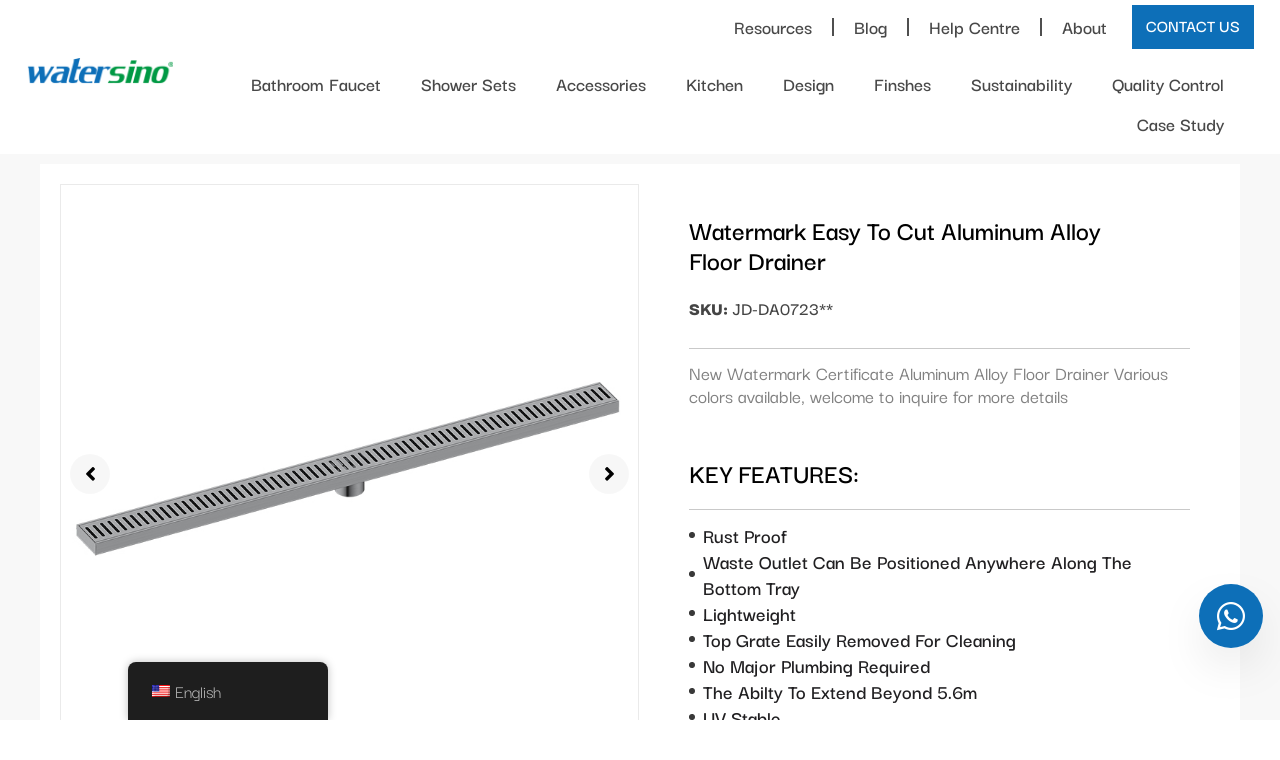

--- FILE ---
content_type: text/html; charset=UTF-8
request_url: https://watersino.net/product/11247/
body_size: 37397
content:
<!doctype html>
<html lang="en-US">
<head><script data-pagespeed-no-defer data-two-no-delay type="text/javascript" >var two_worker_data_critical_data = {"critical_data":{"critical_css":false,"critical_fonts":false}}</script><script data-pagespeed-no-defer data-two-no-delay type="text/javascript" >var two_worker_data_font = {"font":[]}</script><script data-pagespeed-no-defer data-two-no-delay type="text/javascript" >var two_worker_data_excluded_js = {"js":[]}</script><script data-pagespeed-no-defer data-two-no-delay type="text/javascript" >var two_worker_data_js = {"js":[{"inline":true,"code":"[base64]","id":"jquery-core-js-extra","uid":"two_698007620de8b","exclude_blob":false,"excluded_from_delay":false},{"inline":false,"url":"https:\/\/watersino.net\/wp-includes\/js\/jquery\/jquery.min.js?ver=3.7.1","id":"jquery-core-js","uid":"two_698007620df73","exclude_blob":false,"excluded_from_delay":false},{"inline":false,"url":"https:\/\/watersino.net\/wp-includes\/js\/jquery\/jquery-migrate.min.js?ver=3.4.1","id":"jquery-migrate-js","uid":"two_698007620df89","exclude_blob":false,"excluded_from_delay":false},{"inline":true,"code":"[base64]","id":"","uid":"two_698007620df99","exclude_blob":false,"excluded_from_delay":false},{"inline":true,"code":"[base64]","id":"","uid":"two_698007620e001","exclude_blob":false,"excluded_from_delay":false},{"inline":true,"code":"[base64]","id":"","uid":"two_698007620e024","exclude_blob":false,"excluded_from_delay":false},{"inline":true,"code":"[base64]","id":"","uid":"two_698007620e03d","exclude_blob":false,"excluded_from_delay":false},{"inline":true,"code":"[base64]","id":"","uid":"two_698007620e072","exclude_blob":false,"excluded_from_delay":false},{"inline":true,"code":"[base64]","id":"","uid":"two_698007620e0a1","exclude_blob":false,"excluded_from_delay":false},{"inline":false,"url":"https:\/\/watersino.net\/wp-content\/plugins\/watersino-plugins\/js\/product_category.js?ver=3.1","id":"product_category_js-js","uid":"two_698007620e0ba","exclude_blob":false,"excluded_from_delay":false},{"inline":false,"url":"https:\/\/watersino.net\/wp-includes\/js\/dist\/hooks.min.js?ver=dd5603f07f9220ed27f1","id":"wp-hooks-js","uid":"two_698007620e0cd","exclude_blob":false,"excluded_from_delay":false},{"inline":false,"url":"https:\/\/watersino.net\/wp-includes\/js\/dist\/i18n.min.js?ver=c26c3dc7bed366793375","id":"wp-i18n-js","uid":"two_698007620e0e1","exclude_blob":false,"excluded_from_delay":false},{"inline":true,"code":"[base64]","id":"wp-i18n-js-after","uid":"two_698007620e0f4","exclude_blob":false,"excluded_from_delay":false},{"inline":false,"url":"https:\/\/watersino.net\/wp-content\/plugins\/contact-form-7\/includes\/swv\/js\/index.js?ver=6.1.4","id":"swv-js","uid":"two_698007620e108","exclude_blob":false,"excluded_from_delay":false},{"inline":true,"code":"[base64]","id":"contact-form-7-js-before","uid":"two_698007620e11b","exclude_blob":false,"excluded_from_delay":false},{"inline":false,"url":"https:\/\/watersino.net\/wp-content\/plugins\/contact-form-7\/includes\/js\/index.js?ver=6.1.4","id":"contact-form-7-js","uid":"two_698007620e12d","exclude_blob":false,"excluded_from_delay":false},{"inline":false,"url":"https:\/\/watersino.net\/wp-content\/plugins\/infility-global\/js\/global.js?ver=2.14.51","id":"IGP_global-js","uid":"two_698007620e141","exclude_blob":false,"excluded_from_delay":false},{"inline":true,"code":"[base64]","id":"IGP_js-js-extra","uid":"two_698007620e158","exclude_blob":false,"excluded_from_delay":false},{"inline":false,"url":"https:\/\/watersino.net\/wp-content\/plugins\/infility-global\/js\/infility_global.js?ver=6.9","id":"IGP_js-js","uid":"two_698007620e1eb","exclude_blob":false,"excluded_from_delay":false},{"inline":false,"url":"https:\/\/watersino.net\/wp-content\/plugins\/infility-global\/widgets\/elementor-tab\/js\/elementor_tab.js?ver=6.9","id":"ETab_js-js","uid":"two_698007620e204","exclude_blob":false,"excluded_from_delay":false},{"inline":false,"url":"https:\/\/watersino.net\/wp-content\/plugins\/infility-global\/widgets\/elementor-tab\/js\/elementor_img_silde.js?ver=6.9","id":"EImgSilde_js-js","uid":"two_698007620e219","exclude_blob":false,"excluded_from_delay":false},{"inline":false,"url":"https:\/\/watersino.net\/wp-content\/plugins\/infility-global\/widgets\/elementor-tab\/js\/elementor_nav_posts.js?ver=6.9","id":"ENavPosts_js-js","uid":"two_698007620e22d","exclude_blob":false,"excluded_from_delay":false},{"inline":false,"url":"https:\/\/analytics.infility.cn\/js\/analytics.js?ver=2.14.51","id":"infility_analytics-js","uid":"two_698007620e23f","exclude_blob":false,"excluded_from_delay":false},{"inline":true,"code":"[base64]","id":"infility_plugins_js-js-extra","uid":"two_698007620e253","exclude_blob":false,"excluded_from_delay":false},{"inline":false,"url":"https:\/\/watersino.net\/wp-content\/plugins\/watersino-plugins\/js\/infility_plugins.js?ver=6.9","id":"infility_plugins_js-js","uid":"two_698007620e269","exclude_blob":false,"excluded_from_delay":false},{"inline":false,"url":"https:\/\/watersino.net\/wp-content\/themes\/hello-elementor\/assets\/js\/hello-frontend.js?ver=3.4.5","id":"hello-theme-frontend-js","uid":"two_698007620e27b","exclude_blob":false,"excluded_from_delay":false},{"inline":true,"code":"[base64]","id":"wd-asl-ajaxsearchlite-js-before","uid":"two_698007620e28e","exclude_blob":false,"excluded_from_delay":false},{"inline":false,"url":"https:\/\/watersino.net\/wp-content\/plugins\/ajax-search-lite\/js\/min\/plugin\/merged\/asl.min.js?ver=4780","id":"wd-asl-ajaxsearchlite-js","uid":"two_698007620e2b7","exclude_blob":false,"excluded_from_delay":false},{"inline":false,"url":"https:\/\/watersino.net\/wp-content\/plugins\/elementor-pro\/assets\/lib\/smartmenus\/jquery.smartmenus.min.js?ver=1.2.1","id":"smartmenus-js","uid":"two_698007620e2ca","exclude_blob":false,"excluded_from_delay":false},{"inline":false,"url":"https:\/\/watersino.net\/wp-content\/plugins\/elementor\/assets\/js\/webpack.runtime.min.js?ver=3.34.0","id":"elementor-webpack-runtime-js","uid":"two_698007620e300","exclude_blob":false,"excluded_from_delay":false},{"inline":false,"url":"https:\/\/watersino.net\/wp-content\/plugins\/elementor\/assets\/js\/frontend-modules.min.js?ver=3.34.0","id":"elementor-frontend-modules-js","uid":"two_698007620e35e","exclude_blob":false,"excluded_from_delay":false},{"inline":false,"url":"https:\/\/watersino.net\/wp-includes\/js\/jquery\/ui\/core.min.js?ver=1.13.3","id":"jquery-ui-core-js","uid":"two_698007620e378","exclude_blob":false,"excluded_from_delay":false},{"inline":true,"code":"[base64]","id":"elementor-frontend-js-before","uid":"two_698007620e38d","exclude_blob":false,"excluded_from_delay":false},{"inline":false,"url":"https:\/\/watersino.net\/wp-content\/plugins\/elementor\/assets\/js\/frontend.min.js?ver=3.34.0","id":"elementor-frontend-js","uid":"two_698007620e3c8","exclude_blob":false,"excluded_from_delay":false},{"inline":false,"url":"https:\/\/watersino.net\/wp-content\/plugins\/elementor-pro\/assets\/lib\/sticky\/jquery.sticky.min.js?ver=3.34.0","id":"e-sticky-js","uid":"two_698007620e3dc","exclude_blob":false,"excluded_from_delay":false},{"inline":false,"url":"https:\/\/watersino.net\/wp-content\/plugins\/elementor\/assets\/lib\/swiper\/v8\/swiper.min.js?ver=8.4.5","id":"swiper-js","uid":"two_698007620e3ef","exclude_blob":false,"excluded_from_delay":false},{"inline":false,"url":"https:\/\/watersino.net\/wp-content\/plugins\/powerpack-elements\/assets\/js\/min\/frontend-carousel.min.js?ver=2.12.15","id":"pp-carousel-js","uid":"two_698007620e406","exclude_blob":false,"excluded_from_delay":false},{"inline":false,"url":"https:\/\/watersino.net\/wp-content\/plugins\/powerpack-elements\/assets\/lib\/tablesaw\/tablesaw.jquery.js?ver=3.0.3","id":"tablesaw-js","uid":"two_698007620e49b","exclude_blob":false,"excluded_from_delay":false},{"inline":false,"url":"https:\/\/watersino.net\/wp-content\/plugins\/powerpack-elements\/assets\/js\/min\/frontend-table.min.js?ver=2.12.15","id":"pp-table-js","uid":"two_698007620e4ba","exclude_blob":false,"excluded_from_delay":false},{"inline":true,"code":"[base64]","id":"powerpack-pp-posts-js-extra","uid":"two_698007620e4cf","exclude_blob":false,"excluded_from_delay":false},{"inline":false,"url":"https:\/\/watersino.net\/wp-content\/plugins\/powerpack-elements\/assets\/js\/min\/frontend-posts.min.js?ver=2.12.15","id":"powerpack-pp-posts-js","uid":"two_698007620e4e3","exclude_blob":false,"excluded_from_delay":false},{"inline":false,"url":"https:\/\/watersino.net\/wp-content\/plugins\/watersino-plugins\/js\/product_detail.js?ver=6.9","id":"product_detail-js","uid":"two_698007620e4f5","exclude_blob":false,"excluded_from_delay":false},{"inline":false,"url":"https:\/\/watersino.net\/wp-content\/plugins\/elementor-pro\/assets\/js\/webpack-pro.runtime.min.js?ver=3.34.0","id":"elementor-pro-webpack-runtime-js","uid":"two_698007620e508","exclude_blob":false,"excluded_from_delay":false},{"inline":true,"code":"[base64]","id":"elementor-pro-frontend-js-before","uid":"two_698007620e51a","exclude_blob":false,"excluded_from_delay":false},{"inline":false,"url":"https:\/\/watersino.net\/wp-content\/plugins\/elementor-pro\/assets\/js\/frontend.min.js?ver=3.34.0","id":"elementor-pro-frontend-js","uid":"two_698007620e538","exclude_blob":false,"excluded_from_delay":false},{"inline":false,"url":"https:\/\/watersino.net\/wp-content\/plugins\/elementor-pro\/assets\/js\/elements-handlers.min.js?ver=3.34.0","id":"pro-elements-handlers-js","uid":"two_698007620e54b","exclude_blob":false,"excluded_from_delay":false},{"inline":true,"code":"[base64]","id":"twbb-pro-features-frontend-script-js-extra","uid":"two_698007620e55f","exclude_blob":false,"excluded_from_delay":false},{"inline":false,"url":"https:\/\/watersino.net\/wp-content\/plugins\/tenweb-builder\/pro-features\/assets\/js\/concated_frontend.min.js?ver=1.37.67","id":"twbb-pro-features-frontend-script-js","uid":"two_698007620e573","exclude_blob":false,"excluded_from_delay":false},{"inline":false,"url":"https:\/\/watersino.net\/wp-content\/plugins\/powerpack-elements\/assets\/lib\/tooltipster\/tooltipster.min.js?ver=2.12.15","id":"pp-tooltipster-js","uid":"two_698007620e585","exclude_blob":false,"excluded_from_delay":false},{"inline":false,"url":"https:\/\/watersino.net\/wp-content\/plugins\/powerpack-elements\/assets\/js\/min\/frontend-tooltip.min.js?ver=2.12.15","id":"pp-elements-tooltip-js","uid":"two_698007620e597","exclude_blob":false,"excluded_from_delay":false},{"inline":false,"url":"https:\/\/watersino.net\/wp-includes\/js\/underscore.min.js?ver=1.13.7","id":"underscore-js","uid":"two_698007620e5a8","exclude_blob":false,"excluded_from_delay":false},{"inline":false,"url":"https:\/\/watersino.net\/wp-includes\/js\/imagesloaded.min.js?ver=5.0.0","id":"imagesloaded-js","uid":"two_698007620e5bc","exclude_blob":false,"excluded_from_delay":false},{"inline":false,"url":"https:\/\/watersino.net\/wp-includes\/js\/masonry.min.js?ver=4.2.2","id":"masonry-js","uid":"two_698007620e5d1","exclude_blob":false,"excluded_from_delay":false},{"inline":true,"code":"[base64]","id":"twbb-frontend-scripts-js-extra","uid":"two_698007620e5e6","exclude_blob":false,"excluded_from_delay":false},{"inline":false,"url":"https:\/\/watersino.net\/wp-content\/plugins\/tenweb-builder\/assets\/frontend\/js\/frontend.min.js?ver=1.37.67","id":"twbb-frontend-scripts-js","uid":"two_698007620e5fa","exclude_blob":false,"excluded_from_delay":false},{"inline":true,"code":"[base64]","id":"","uid":"two_698007620e614","exclude_blob":false,"excluded_from_delay":false},{"inline":true,"code":"[base64]","id":"","uid":"two_698007620e643","exclude_blob":false,"excluded_from_delay":false},{"code":"[base64]","inline":true,"uid":"two_dispatchEvent_script"}]}</script><script data-pagespeed-no-defer data-two-no-delay type="text/javascript" >var two_worker_data_css = {"css":[{"url":"https:\/\/watersino.net\/wp-content\/cache\/tw_optimize\/css\/two_11247_aggregated_5031697833a1b266bf9fe4d7a52cf38e_delay.min.css?date=1769998178","media":"all","uid":""}]}</script><noscript><link rel="stylesheet" crossorigin="anonymous" class="two_uncritical_css_noscript" media="all" href="https://watersino.net/wp-content/cache/tw_optimize/css/two_11247_aggregated_5031697833a1b266bf9fe4d7a52cf38e_delay.min.css?date=1769998178"></noscript><link type="text/css" media="all" href="https://watersino.net/wp-content/cache/tw_optimize/css/two_11247_aggregated.min.css?date=1769998178" rel="stylesheet"  />
	<meta charset="UTF-8">
	<meta name="viewport" content="width=device-width, initial-scale=1">
	<link rel="profile" href="https://gmpg.org/xfn/11">
	<script data-pagespeed-no-defer data-two-no-delay type="text/javascript">window.addEventListener("load",function(){window.two_page_loaded=true;});function logLoaded(){console.log("window is loaded");}
(function listen(){if(window.two_page_loaded){logLoaded();}else{console.log("window is notLoaded");window.setTimeout(listen,50);}})();function applyElementorControllers(){if(!window.elementorFrontend)return;window.elementorFrontend.init()}
function applyViewCss(cssUrl){if(!cssUrl)return;const cssNode=document.createElement('link');cssNode.setAttribute("href",cssUrl);cssNode.setAttribute("rel","stylesheet");cssNode.setAttribute("type","text/css");document.head.appendChild(cssNode);}
var two_scripts_load=true;var two_load_delayed_javascript=function(event){if(two_scripts_load){two_scripts_load=false;two_connect_script(0);if(typeof two_delay_custom_js_new=="object"){document.dispatchEvent(two_delay_custom_js_new)}
window.two_delayed_loading_events.forEach(function(event){console.log("removed event listener");document.removeEventListener(event,two_load_delayed_javascript,false)});}};function two_loading_events(event){setTimeout(function(event){return function(){var t=function(eventType,elementClientX,elementClientY){var _event=new Event(eventType,{bubbles:true,cancelable:true});if(eventType==="click"){_event.clientX=elementClientX;_event.clientY=elementClientY}else{_event.touches=[{clientX:elementClientX,clientY:elementClientY}]}
return _event};var element;if(event&&event.type==="touchend"){var touch=event.changedTouches[0];element=document.elementFromPoint(touch.clientX,touch.clientY);element.dispatchEvent(t('touchstart',touch.clientX,touch.clientY));element.dispatchEvent(t('touchend',touch.clientX,touch.clientY));element.dispatchEvent(t('click',touch.clientX,touch.clientY));}else if(event&&event.type==="click"){element=document.elementFromPoint(event.clientX,event.clientY);element.dispatchEvent(t(event.type,event.clientX,event.clientY));}}}(event),150);}</script><script data-pagespeed-no-defer data-two-no-delay type="text/javascript">window.two_delayed_loading_attribute="data-twodelayedjs";window.two_delayed_js_load_libs_first="";window.two_delayed_loading_events=["mousemove","click","keydown","wheel","touchmove","touchend"];window.two_event_listeners=[];</script><script data-pagespeed-no-defer data-two-no-delay type="text/javascript">document.onreadystatechange=function(){if(document.readyState==="interactive"){if(window.two_delayed_loading_attribute!==undefined){window.two_delayed_loading_events.forEach(function(ev){window.two_event_listeners[ev]=document.addEventListener(ev,two_load_delayed_javascript,{passive:false})});}
if(window.two_delayed_loading_attribute_css!==undefined){window.two_delayed_loading_events_css.forEach(function(ev){window.two_event_listeners_css[ev]=document.addEventListener(ev,two_load_delayed_css,{passive:false})});}
if(window.two_load_delayed_iframe!==undefined){window.two_delayed_loading_iframe_events.forEach(function(ev){window.two_iframe_event_listeners[ev]=document.addEventListener(ev,two_load_delayed_iframe,{passive:false})});}}}</script><meta name='robots' content='index, follow, max-image-preview:large, max-snippet:-1, max-video-preview:-1' />

	<!-- This site is optimized with the Yoast SEO plugin v26.6 - https://yoast.com/wordpress/plugins/seo/ -->
	<title>Watermark Easy To Cut Aluminum Alloy Floor Drainer - Watersino</title>
	<link rel="canonical" href="https://watersino.net/product/11247/" />
	<meta property="og:locale" content="en_US" />
	<meta property="og:type" content="article" />
	<meta property="og:title" content="Watermark Easy To Cut Aluminum Alloy Floor Drainer - Watersino" />
	<meta property="og:url" content="https://watersino.net/product/11247/" />
	<meta property="og:site_name" content="Watersino" />
	<meta property="article:modified_time" content="2025-11-29T03:22:27+00:00" />
	<meta property="og:image" content="https://watersino.net/wp-content/uploads/2023/11/JD-DA0723BS.jpg" />
	<meta property="og:image:width" content="800" />
	<meta property="og:image:height" content="800" />
	<meta property="og:image:type" content="image/jpeg" />
	<meta name="twitter:card" content="summary_large_image" />
	<script type="application/ld+json" class="yoast-schema-graph">{"@context":"https://schema.org","@graph":[{"@type":"WebPage","@id":"https://watersino.net/product/11247/","url":"https://watersino.net/product/11247/","name":"Watermark Easy To Cut Aluminum Alloy Floor Drainer - Watersino","isPartOf":{"@id":"https://watersino.net/#website"},"primaryImageOfPage":{"@id":"https://watersino.net/product/11247/#primaryimage"},"image":{"@id":"https://watersino.net/product/11247/#primaryimage"},"thumbnailUrl":"https://watersino.net/wp-content/uploads/2023/11/JD-DA0723BS.jpg","datePublished":"2023-11-02T10:01:40+00:00","dateModified":"2025-11-29T03:22:27+00:00","breadcrumb":{"@id":"https://watersino.net/product/11247/#breadcrumb"},"inLanguage":"en-US","potentialAction":[{"@type":"ReadAction","target":["https://watersino.net/product/11247/"]}]},{"@type":"ImageObject","inLanguage":"en-US","@id":"https://watersino.net/product/11247/#primaryimage","url":"https://watersino.net/wp-content/uploads/2023/11/JD-DA0723BS.jpg","contentUrl":"https://watersino.net/wp-content/uploads/2023/11/JD-DA0723BS.jpg","width":800,"height":800,"caption":"JD DA0723BS"},{"@type":"BreadcrumbList","@id":"https://watersino.net/product/11247/#breadcrumb","itemListElement":[{"@type":"ListItem","position":1,"name":"Home","item":"https://watersino.net/"},{"@type":"ListItem","position":2,"name":"Product","item":"https://watersino.net/product/"},{"@type":"ListItem","position":3,"name":"Watermark Easy To Cut Aluminum Alloy Floor Drainer"}]},{"@type":"WebSite","@id":"https://watersino.net/#website","url":"https://watersino.net/","name":"Watersino","description":"","potentialAction":[{"@type":"SearchAction","target":{"@type":"EntryPoint","urlTemplate":"https://watersino.net/?s={search_term_string}"},"query-input":{"@type":"PropertyValueSpecification","valueRequired":true,"valueName":"search_term_string"}}],"inLanguage":"en-US"}]}</script>
	<!-- / Yoast SEO plugin. -->


<link rel='dns-prefetch' href='//analytics.infility.cn' />
<link rel="alternate" type="application/rss+xml" title="Watersino &raquo; Feed" href="https://watersino.net/feed/" />
<link rel="alternate" type="application/rss+xml" title="Watersino &raquo; Comments Feed" href="https://watersino.net/comments/feed/" />
<link rel="alternate" title="oEmbed (JSON)" type="application/json+oembed" href="https://watersino.net/wp-json/oembed/1.0/embed?url=https%3A%2F%2Fwatersino.net%2Fproduct%2F11247%2F" />
<link rel="alternate" title="oEmbed (XML)" type="text/xml+oembed" href="https://watersino.net/wp-json/oembed/1.0/embed?url=https%3A%2F%2Fwatersino.net%2Fproduct%2F11247%2F&#038;format=xml" />






















































<script data-two_delay_src='inline' data-two_delay_id="two_698007620de8b" id="jquery-core-js-extra"></script>
<script data-two_delay_id="two_698007620df73" data-two_delay_src="https://watersino.net/wp-includes/js/jquery/jquery.min.js?ver=3.7.1" id="jquery-core-js"></script>
<script data-two_delay_id="two_698007620df89" data-two_delay_src="https://watersino.net/wp-includes/js/jquery/jquery-migrate.min.js?ver=3.4.1" id="jquery-migrate-js"></script>
<link rel="https://api.w.org/" href="https://watersino.net/wp-json/" /><link rel="alternate" title="JSON" type="application/json" href="https://watersino.net/wp-json/wp/v2/product/11247" /><link rel="EditURI" type="application/rsd+xml" title="RSD" href="https://watersino.net/xmlrpc.php?rsd" />
<meta name="generator" content="WordPress 6.9" />
<link rel='shortlink' href='https://watersino.net/?p=11247' />
<script data-two_delay_src='inline' data-two_delay_id="two_698007620df99"></script><script data-two_delay_src='inline' data-two_delay_id="two_698007620e001"></script><script data-two_delay_src='inline' data-two_delay_id="two_698007620e024" type="text/javascript"></script><link rel="alternate" hreflang="x-default" href="https://watersino.net/product/11247/" />
            <link rel="alternate" hreflang="en" href="https://watersino.net/product/11247/"/><link rel="alternate" hreflang="en-US" href="https://watersino.net/product/11247/"/>
<link rel="alternate" hreflang="ar" href="https://watersino.net/ar/product/11247/"/>
<link rel="alternate" hreflang="hr" href="https://watersino.net/hr/product/11247/"/>
<link rel="alternate" hreflang="fr-FR" href="https://watersino.net/fr/product/11247/"/>
<link rel="alternate" hreflang="de-DE" href="https://watersino.net/de/product/11247/"/>
<link rel="alternate" hreflang="it-IT" href="https://watersino.net/it/product/11247/"/>
<link rel="alternate" hreflang="pt-PT" href="https://watersino.net/pt/product/11247/"/>
<link rel="alternate" hreflang="ru-RU" href="https://watersino.net/ru/product/11247/"/>
<link rel="alternate" hreflang="es-ES" href="https://watersino.net/es/product/11247/"/>
<link rel="alternate" hreflang="en" href="https://watersino.net/product/11247/"/>
<link rel="alternate" hreflang="fr" href="https://watersino.net/fr/product/11247/"/>
<link rel="alternate" hreflang="de" href="https://watersino.net/de/product/11247/"/>
<link rel="alternate" hreflang="it" href="https://watersino.net/it/product/11247/"/>
<link rel="alternate" hreflang="pt" href="https://watersino.net/pt/product/11247/"/>
<link rel="alternate" hreflang="ru" href="https://watersino.net/ru/product/11247/"/>
<link rel="alternate" hreflang="es" href="https://watersino.net/es/product/11247/"/>
				<link rel="preconnect" href="https://fonts.gstatic.com" crossorigin />
				<link rel="preload" as="style" href="//fonts.googleapis.com/css?family=Open+Sans&display=swap" />
								<link rel="stylesheet" href="//fonts.googleapis.com/css?family=Open+Sans&display=swap" media="all" />
				<meta name="generator" content="Elementor 3.34.0; features: additional_custom_breakpoints; settings: css_print_method-external, google_font-enabled, font_display-swap">
<!-- Google Tag Manager -->
<script data-two_delay_src='inline' data-two_delay_id="two_698007620e03d"></script>
<!-- End Google Tag Manager -->

<meta name="google-site-verification" content="8f5ziwKz0sO6GuMiEhP6FqZ3HcYSRFN5FBxN_qge6Fc" />
			
			<link rel="icon" href="https://watersino.net/wp-content/uploads/2025/07/fav-1-150x150.webp" sizes="32x32" />
<link rel="icon" href="https://watersino.net/wp-content/uploads/2025/07/fav-1-300x300.webp" sizes="192x192" />
<link rel="apple-touch-icon" href="https://watersino.net/wp-content/uploads/2025/07/fav-1-300x300.webp" />
<meta name="msapplication-TileImage" content="https://watersino.net/wp-content/uploads/2025/07/fav-1-300x300.webp" />
</head>
<body class="wp-singular product-template-default single single-product postid-11247 wp-embed-responsive wp-theme-hello-elementor translatepress-en_US hello-elementor-default elementor-default elementor-kit-4 elementor-page-5639">
        <script data-pagespeed-no-defer data-two-no-delay type="text/javascript">

        </script>
         <script data-pagespeed-no-defer data-two-no-delay id="two_worker" type="javascript/worker">
                let two_font_actions = "";
            let two_css_length=0;let two_connected_css_length=0;let two_uncritical_fonts=null;let two_uncritical_fonts_status=false;if(two_font_actions=="not_load"||two_font_actions=="exclude_uncritical_fonts"){two_uncritical_fonts_status=true;}
self.addEventListener("message",function(e){two_css_length=e.data.css.length;if(!e.data.critical_data.critical_css||!e.data.critical_data.critical_fonts){two_uncritical_fonts_status=false;}
if(e.data.font.length>0){two_fetch_inbg(e.data.font,"font");}
if(e.data.js.length>0){two_fetch_inbg(e.data.js,"js");}
if(e.data.excluded_js.length>0){two_fetch_inbg(e.data.excluded_js,"js",true);}
if(e.data.css.length>0){two_fetch_inbg(e.data.css,"css");}},false);function two_fetch_inbg(data,type,excluded_js=false){for(let i in data){if(typeof data[i].url!="undefined"){var modifiedScript=null;if(type==="js"&&typeof data[i].exclude_blob!="undefined"&&data[i].exclude_blob){modifiedScript={id:i,status:'ok',type:type,url:data[i].url,uid:data[i].uid};two_send_worker_data(modifiedScript);continue;}
fetch(data[i].url,{mode:'no-cors',redirect:'follow'}).then((r)=>{if(!r.ok||r.status!==200){throw Error(r.statusText);}
if(two_uncritical_fonts_status&&type=="css"){return(r.text());}else{return(r.blob());}}).then((content_)=>{let sheetURL="";if(two_uncritical_fonts_status&&type=="css"){sheetURL=two_create_blob(content_);}else{sheetURL=URL.createObjectURL(content_);}
modifiedScript=null;if(type=="css"){modifiedScript={id:i,type:type,status:'ok',media:data[i].media,url:sheetURL,uid:data[i].uid,original_url:data[i].url,two_uncritical_fonts:two_uncritical_fonts,};}else if(type=="js"){modifiedScript={id:i,status:'ok',type:type,url:sheetURL,uid:data[i].uid};}else if(type=="font"){modifiedScript={status:'ok',type:type,main_url:data[i].url,url:sheetURL,font_face:data[i].font_face};}
if(excluded_js){modifiedScript.excluded_from_delay=true;}
two_send_worker_data(modifiedScript);}).catch(function(error){console.log("error in fetching: "+error.toString()+", bypassing "+data[i].url);fetch(data[i].url,{redirect:'follow'}).then((r)=>{if(!r.ok||r.status!==200){throw Error(r.statusText);}
if(two_uncritical_fonts_status&&type=="css"){return(r.text());}else{return(r.blob());}}).then((content_)=>{let sheetURL="";if(two_uncritical_fonts_status&&type=="css"){sheetURL=two_create_blob(content_);}else{sheetURL=URL.createObjectURL(content_);}
var modifiedScript=null;if(type=="css"){modifiedScript={id:i,type:type,status:'ok',media:data[i].media,url:sheetURL,uid:data[i].uid,original_url:data[i].url,two_uncritical_fonts:two_uncritical_fonts,};}else if(type=="js"){modifiedScript={id:i,status:'ok',type:type,url:sheetURL,uid:data[i].uid};}else if(type=="font"){modifiedScript={status:'ok',type:type,main_url:data[i].url,url:sheetURL,font_face:data[i].font_face};}
if(excluded_js){modifiedScript.excluded_from_delay=true;}
two_send_worker_data(modifiedScript);}).catch(function(error){console.log("error in fetching no-cors: "+error.toString()+", bypassing "+data[i].url);try{console.log("error in fetching: "+error.toString()+", sending XMLHttpRequest"+data[i].url);let r=new XMLHttpRequest;if(two_uncritical_fonts_status&&type=="css"){r.responseType="text";}else{r.responseType="blob";}
r.onload=function(content_){let sheetURL="";if(two_uncritical_fonts_status&&type=="css"){sheetURL=two_create_blob(content_.target.response);}else{sheetURL=URL.createObjectURL(content_.target.response);}
if(r.status!==200){two_XMLHttpRequest_error(excluded_js,data[i],type,i);return;}
console.log("error in fetching: "+error.toString()+", XMLHttpRequest success "+data[i].url);let modifiedScript=null;if(type=="css"){modifiedScript={id:i,type:type,status:'ok',media:data[i].media,url:sheetURL,uid:data[i].uid,two_uncritical_fonts:two_uncritical_fonts,};}else if(type=="js"){modifiedScript={id:i,type:type,status:'ok',url:sheetURL,uid:data[i].uid};}else if(type=="font"){modifiedScript={type:type,status:'ok',main_url:data[i].url,url:sheetURL,font_face:data[i].font_face};}
if(excluded_js){modifiedScript.excluded_from_delay=true;}
two_send_worker_data(modifiedScript);};r.onerror=function(){two_XMLHttpRequest_error(excluded_js,data[i],type,i)};r.open("GET",data[i].url,true);r.send();}catch(e){console.log("error in fetching: "+e.toString()+", running fallback for "+data[i].url);var modifiedScript=null;if(type=="css"||type=="js"){modifiedScript={id:i,type:type,status:'error',url:data[i].url,uid:data[i].uid};}else if(type=="font"){modifiedScript={type:type,status:'error',url:data[i].url,font_face:data[i].font_face};}
if(excluded_js){modifiedScript.excluded_from_delay=true;}
two_send_worker_data(modifiedScript);}});});}}}
function two_XMLHttpRequest_error(excluded_js,data_i,type,i){console.log("error in fetching: XMLHttpRequest failed "+data_i.url);var modifiedScript=null;if(type=="css"||type=="js"){modifiedScript={id:i,type:type,status:'error',url:data_i.url,uid:data_i.uid};}else if(type=="font"){modifiedScript={type:type,status:'error',url:data_i.url,font_face:data_i.font_face};}
if(excluded_js){modifiedScript.excluded_from_delay=true;}
two_send_worker_data(modifiedScript);}
function two_create_blob(str){two_uncritical_fonts="";const regex=/@font-face\s*\{(?:[^{}])*\}/sig;str=str.replace(regex,function(e){if(e.includes("data:application")){return e;}
two_uncritical_fonts+=e;return"";});let blob_data=new Blob([str],{type:"text/css"});let sheetURL=URL.createObjectURL(blob_data);return sheetURL;}
function two_send_worker_data(data){if(data.type=="css"){two_connected_css_length++;data.length=two_css_length;data.connected_length=two_connected_css_length;}
self.postMessage(data)}
        </script>
        <script data-pagespeed-no-defer data-two-no-delay type="text/javascript">
                        let two_font_actions = "";
                     two_worker_styles_list=[];two_worker_styles_count=0;var two_script_list=typeof two_worker_data_js==="undefined"?[]:two_worker_data_js.js;var two_excluded_js_list=typeof two_worker_data_excluded_js==="undefined"?[]:two_worker_data_excluded_js.js;var excluded_count=two_excluded_js_list.filter((el)=>{return!!el['url']}).length;var two_css_list=typeof two_worker_data_css==="undefined"?[]:two_worker_data_css.css;var two_fonts_list=typeof two_worker_data_font==="undefined"?[]:two_worker_data_font.font;var two_critical_data=typeof two_worker_data_critical_data==="undefined"?[]:two_worker_data_critical_data.critical_data;var wcode=new Blob([document.querySelector("#two_worker").textContent],{type:"text/javascript"});var two_worker=new Worker(window.URL.createObjectURL(wcode));var two_worker_data={"js":two_script_list,"excluded_js":two_excluded_js_list,"css":two_css_list,"font":two_fonts_list,critical_data:two_critical_data}
two_worker.postMessage(two_worker_data);two_worker.addEventListener("message",function(e){var data=e.data;if(data.type==="css"&&data.status==="ok"){if(data.two_uncritical_fonts&&two_font_actions=="exclude_uncritical_fonts"){let two_uncritical_fonts=data.two_uncritical_fonts;const two_font_tag=document.createElement("style");two_font_tag.innerHTML=two_uncritical_fonts;two_font_tag.className="two_uncritical_fonts";document.body.appendChild(two_font_tag);}
if(window.two_page_loaded){two_connect_style(data);}else{two_worker_styles_list.push(data);}}else if(data.type==="js"){if(data.status==="ok"){if(data.excluded_from_delay){two_excluded_js_list[data.id].old_url=two_excluded_js_list[data.id].url;two_excluded_js_list[data.id].url=data.url;two_excluded_js_list[data.id].success=true;excluded_count--;if(excluded_count===0){two_connect_script(0,two_excluded_js_list)}}else{two_script_list[data.id].old_url=two_script_list[data.id].url;two_script_list[data.id].url=data.url;two_script_list[data.id].success=true;}}}else if(data.type==="css"&&data.status==="error"){console.log("error in fetching, connecting style now")
two_connect_failed_style(data);}else if(data.type==="font"){two_connect_font(data);}});function UpdateQueryString(key,value,url){if(!url)url=window.location.href;var re=new RegExp("([?&])"+key+"=.*?(&|#|$)(.*)","gi"),hash;if(re.test(url)){if(typeof value!=="undefined"&&value!==null){return url.replace(re,"$1"+key+"="+value+"$2$3");}
else{hash=url.split("#");url=hash[0].replace(re,"$1$3").replace(/(&|\?)$/,"");if(typeof hash[1]!=="undefined"&&hash[1]!==null){url+="#"+hash[1];}
return url;}}
else{if(typeof value!=="undefined"&&value!==null){var separator=url.indexOf("?")!==-1?"&":"?";hash=url.split("#");url=hash[0]+separator+key+"="+value;if(typeof hash[1]!=="undefined"&&hash[1]!==null){url+="#"+hash[1];}
return url;}
else{return url;}}}
function two_connect_failed_style(data){var link=document.createElement("link");link.className="fallback_two_worker";link.rel="stylesheet";link.type="text/css";link.href=data.url;link.media="none";link.onload=function(){if(this.media==="none"){if(data.media){this.media=data.media;}else{this.media="all";}console.log(data.media);}if(data.connected_length==data.length&&typeof two_replace_backgrounds!="undefined"){two_replace_backgrounds();};two_styles_loaded()};document.getElementsByTagName("head")[0].appendChild(link);if(data.connected_length==data.length&&typeof two_replace_backgrounds!="undefined"){two_replace_backgrounds();}}
function two_connect_style(data,fixed_google_font=false){if(fixed_google_font===false&&typeof two_merge_google_fonts!=="undefined"&&data['original_url']&&data['original_url'].startsWith('https://fonts.googleapis.com/css')&&data['response']){data['response'].text().then(function(content){content=two_merge_google_fonts(content)
let blob=new Blob([content],{type:data['response'].type});data['url']=URL.createObjectURL(blob);two_connect_style(data,true);});return;}
var link=document.createElement("link");link.className="loaded_two_worker";link.rel="stylesheet";link.type="text/css";link.href=data.url;link.media=data.media;link.onload=function(){if(data.connected_length==data.length&&typeof two_replace_backgrounds!="undefined"){two_replace_backgrounds();};two_styles_loaded()};link.onerror=function(){two_styles_loaded()};document.getElementsByTagName("head")[0].appendChild(link);}
var two_event;function two_connect_script(i,scripts_list=null){if(i===0&&event){two_event=event;event.preventDefault();}
if(scripts_list===null){scripts_list=two_script_list;}
if(typeof scripts_list[i]!=="undefined"){let data_uid="[data-two_delay_id=\""+scripts_list[i].uid+"\"]";let current_script=document.querySelector(data_uid);let script=document.createElement("script");script.type="text/javascript";script.async=false;if(scripts_list[i].inline){var js_code=decodeURIComponent(atob(scripts_list[i].code));var blob=new Blob([js_code],{type:"text/javascript"});scripts_list[i].url=URL.createObjectURL(blob);}
if(current_script!=null&&typeof scripts_list[i].url!="undefined"){script.dataset.src=scripts_list[i].url;current_script.parentNode.insertBefore(script,current_script);current_script.getAttributeNames().map(function(name){let value=current_script.getAttribute(name);try{script.setAttribute(name,value);}catch(error){console.log(error);}});current_script.remove();script.classList.add("loaded_two_worker_js");if(typeof scripts_list[i].exclude_blob!="undefined"&&scripts_list[i].exclude_blob){script.dataset.blob_exclude="1";}}
i++;two_connect_script(i,scripts_list);}else{let elementor_frontend_js=null;document.querySelectorAll(".loaded_two_worker_js").forEach((elem)=>{let id=elem.getAttribute("id");if(id!='elementor-frontend-js'){two_load_delayed_js(elem);}else{elementor_frontend_js=elem;}});if(elementor_frontend_js!==null){two_load_delayed_js(elementor_frontend_js);}}}
function two_load_delayed_js(elem){let data_src=elem.dataset.src;if(elem.dataset.blob_exclude==="1"){delete elem.dataset.blob_exclude;delete elem.dataset.src;delete elem.dataset.two_delay_id;delete elem.dataset.two_delay_src;}
if(data_src){elem.setAttribute("src",data_src);}}
function two_connect_font(data){let font_face=data.font_face;if(font_face.indexOf("font-display")>=0){const regex=/font-display:[ ]*[a-z]*[A-Z]*;/g;while((m=regex.exec(font_face))!==null){if(m.index===regex.lastIndex){regex.lastIndex++;}
m.forEach((match,groupIndex)=>{console.log(match);font_face.replace(match,"font-display: swap;");});}}else{font_face=font_face.replace("}",";font-display: swap;}");}
if(typeof data.main_url!="undefined"){font_face=font_face.replace(data.main_url,data.url);}
var newStyle=document.createElement("style");newStyle.className="two_critical_font";newStyle.appendChild(document.createTextNode(font_face));document.head.appendChild(newStyle);}
let connect_stile_timeout=setInterval(function(){console.log(window.two_page_loaded);if(window.two_page_loaded){clearInterval(connect_stile_timeout);two_worker_styles_list.forEach(function(item,index){two_connect_style(item);});two_worker_styles_list=[];}},500);function two_styles_loaded(){if(two_css_list.length-++two_worker_styles_count==0){var critical_css=document.getElementById("two_critical_css");if(critical_css){critical_css.remove();}
onStylesLoadEvent=new Event("two_css_loaded");window.dispatchEvent(onStylesLoadEvent);}}
        </script>


<a class="skip-link screen-reader-text" href="#content">跳到内容</a>

		<header data-elementor-type="header" data-elementor-id="13501" class="elementor elementor-13501 elementor-location-header" data-elementor-post-type="elementor_library">
			<div class="elementor-element elementor-element-2d80432 e-con-full e-flex e-con e-parent" data-id="2d80432" data-element_type="container" id="custom_header" data-settings="{&quot;sticky&quot;:&quot;top&quot;,&quot;background_background&quot;:&quot;classic&quot;,&quot;sticky_on&quot;:[&quot;desktop&quot;,&quot;tablet&quot;,&quot;mobile&quot;],&quot;sticky_offset&quot;:0,&quot;sticky_effects_offset&quot;:0,&quot;sticky_anchor_link_offset&quot;:0}">
		<div class="elementor-element elementor-element-3381d15 e-con-full e-flex e-con e-child" data-id="3381d15" data-element_type="container" data-settings="{&quot;background_background&quot;:&quot;classic&quot;}">
				<div class="elementor-element elementor-element-27aad57 elementor-nav-menu__align-end elementor-widget__width-inherit elementor-nav-menu--dropdown-none elementor-widget-mobile__width-auto elementor-widget elementor-widget-nav-menu" data-id="27aad57" data-element_type="widget" data-settings="{&quot;layout&quot;:&quot;horizontal&quot;,&quot;submenu_icon&quot;:{&quot;value&quot;:&quot;&lt;i class=\&quot;fas fa-caret-down\&quot; aria-hidden=\&quot;true\&quot;&gt;&lt;\/i&gt;&quot;,&quot;library&quot;:&quot;fa-solid&quot;}}" data-widget_type="nav-menu.default">
				<div class="elementor-widget-container">
								<nav aria-label="Menu" class="elementor-nav-menu--main elementor-nav-menu__container elementor-nav-menu--layout-horizontal e--pointer-underline e--animation-fade">
				<ul id="menu-1-27aad57" class="elementor-nav-menu"><li class="menu-item menu-item-type-post_type menu-item-object-page menu-item-14897"><a href="https://watersino.net/resources/" class="elementor-item" data-wpel-link="internal">Resources</a></li>
<li class="menu-item menu-item-type-post_type menu-item-object-page menu-item-13491"><a href="https://watersino.net/blog/" class="elementor-item" data-wpel-link="internal">Blog</a></li>
<li class="menu-item menu-item-type-post_type menu-item-object-page menu-item-15063"><a href="https://watersino.net/help-centre/" class="elementor-item" data-wpel-link="internal">Help Centre</a></li>
<li class="menu-item menu-item-type-post_type menu-item-object-page menu-item-13509"><a href="https://watersino.net/about/" class="elementor-item" data-wpel-link="internal">About</a></li>
</ul>			</nav>
						<nav class="elementor-nav-menu--dropdown elementor-nav-menu__container" aria-hidden="true">
				<ul id="menu-2-27aad57" class="elementor-nav-menu"><li class="menu-item menu-item-type-post_type menu-item-object-page menu-item-14897"><a href="https://watersino.net/resources/" class="elementor-item" tabindex="-1" data-wpel-link="internal">Resources</a></li>
<li class="menu-item menu-item-type-post_type menu-item-object-page menu-item-13491"><a href="https://watersino.net/blog/" class="elementor-item" tabindex="-1" data-wpel-link="internal">Blog</a></li>
<li class="menu-item menu-item-type-post_type menu-item-object-page menu-item-15063"><a href="https://watersino.net/help-centre/" class="elementor-item" tabindex="-1" data-wpel-link="internal">Help Centre</a></li>
<li class="menu-item menu-item-type-post_type menu-item-object-page menu-item-13509"><a href="https://watersino.net/about/" class="elementor-item" tabindex="-1" data-wpel-link="internal">About</a></li>
</ul>			</nav>
						</div>
				</div>
				<div class="elementor-element elementor-element-1b0f7e1 elementor-align-justify elementor-widget-mobile__width-initial elementor-widget elementor-widget-button" data-id="1b0f7e1" data-element_type="widget" data-widget_type="button.default">
				<div class="elementor-widget-container">
									<div class="elementor-button-wrapper">
					<a class="elementor-button elementor-button-link elementor-size-sm elementor-animation-shrink" href="https://watersino.net/contact-us/" data-wpel-link="internal">
						<span class="elementor-button-content-wrapper">
									<span class="elementor-button-text">Contact Us</span>
					</span>
					</a>
				</div>
								</div>
				</div>
				</div>
		<div class="elementor-element elementor-element-01c1f39 e-flex e-con-boxed e-con e-child" data-id="01c1f39" data-element_type="container" data-settings="{&quot;background_background&quot;:&quot;classic&quot;}">
					<div class="e-con-inner">
		<div class="elementor-element elementor-element-f1ca40d e-con-full e-flex e-con e-child" data-id="f1ca40d" data-element_type="container">
				<div class="elementor-element elementor-element-054dcde elementor-widget elementor-widget-image" data-id="054dcde" data-element_type="widget" data-widget_type="image.default">
				<div class="elementor-widget-container">
																<a href="https://watersino.net/" data-wpel-link="internal">
							<noscript><img fetchpriority="high" decoding="async" width="632" height="108" src="https://watersino.net/wp-content/uploads/2023/08/Watersino-logo-2.png" class="attachment-full size-full wp-image-3814" alt="Watersino logo 2" srcset="https://watersino.net/wp-content/uploads/2023/08/Watersino-logo-2.png 632w, https://watersino.net/wp-content/uploads/2023/08/Watersino-logo-2-300x51.png 300w, https://watersino.net/wp-content/uploads/2023/08/Watersino-logo-2-600x103.png 600w" sizes="(max-width: 632px) 100vw, 632px" /></noscript><img fetchpriority="high" decoding="async" width="632" height="108" src='data:image/svg+xml,%3Csvg%20xmlns=%22http://www.w3.org/2000/svg%22%20viewBox=%220%200%20632%20108%22%3E%3C/svg%3E' data-src="https://watersino.net/wp-content/uploads/2023/08/Watersino-logo-2.png" class=" lazy  attachment-full size-full wp-image-3814" alt="Watersino logo 2"  data-srcset="https://watersino.net/wp-content/uploads/2023/08/Watersino-logo-2.png 632w, https://watersino.net/wp-content/uploads/2023/08/Watersino-logo-2-300x51.png 300w, https://watersino.net/wp-content/uploads/2023/08/Watersino-logo-2-600x103.png 600w"  data-sizes="(max-width: 632px) 100vw, 632px" />								</a>
															</div>
				</div>
				</div>
		<div class="elementor-element elementor-element-05312fe e-con-full e-flex e-con e-child" data-id="05312fe" data-element_type="container">
				<div class="elementor-element elementor-element-3a13947 elementor-nav-menu__align-end elementor-nav-menu--stretch elementor-widget__width-inherit elementor-widget-mobile__width-auto elementor-nav-menu--dropdown-tablet elementor-nav-menu__text-align-aside elementor-nav-menu--toggle elementor-nav-menu--burger elementor-widget elementor-widget-nav-menu" data-id="3a13947" data-element_type="widget" data-settings="{&quot;full_width&quot;:&quot;stretch&quot;,&quot;layout&quot;:&quot;horizontal&quot;,&quot;submenu_icon&quot;:{&quot;value&quot;:&quot;&lt;i class=\&quot;fas fa-caret-down\&quot; aria-hidden=\&quot;true\&quot;&gt;&lt;\/i&gt;&quot;,&quot;library&quot;:&quot;fa-solid&quot;},&quot;toggle&quot;:&quot;burger&quot;}" data-widget_type="nav-menu.default">
				<div class="elementor-widget-container">
								<nav aria-label="Menu" class="elementor-nav-menu--main elementor-nav-menu__container elementor-nav-menu--layout-horizontal e--pointer-underline e--animation-fade">
				<ul id="menu-1-3a13947" class="elementor-nav-menu"><li class="menu-item menu-item-type-taxonomy menu-item-object-product_category menu-item-has-children menu-item-14958"><a href="https://watersino.net/product_category/bathroom-faucet/" class="elementor-item" data-wpel-link="internal">Bathroom Faucet</a>
<ul class="sub-menu elementor-nav-menu--dropdown">
	<li class="menu-item menu-item-type-taxonomy menu-item-object-product_category menu-item-15241"><a href="https://watersino.net/product_category/short-deck-mounted-faucet/" class="elementor-sub-item" data-wpel-link="internal">Short Deck-mounted Faucet</a></li>
	<li class="menu-item menu-item-type-taxonomy menu-item-object-product_category menu-item-15242"><a href="https://watersino.net/product_category/high-deck-mounted-faucet/" class="elementor-sub-item" data-wpel-link="internal">High Deck-mounted Faucet</a></li>
	<li class="menu-item menu-item-type-taxonomy menu-item-object-product_category menu-item-15243"><a href="https://watersino.net/product_category/wall-mounted-basin-faucet/" class="elementor-sub-item" data-wpel-link="internal">Wall-mounted Basin Faucet</a></li>
</ul>
</li>
<li class="menu-item menu-item-type-taxonomy menu-item-object-product_category menu-item-has-children menu-item-14967"><a href="https://watersino.net/product_category/shower-sets/" class="elementor-item" data-wpel-link="internal">Shower Sets</a>
<ul class="sub-menu elementor-nav-menu--dropdown">
	<li class="menu-item menu-item-type-taxonomy menu-item-object-product_category menu-item-15244"><a href="https://watersino.net/product_category/wall-mounted-shower-set/" class="elementor-sub-item" data-wpel-link="internal">Wall-mounted Shower Set</a></li>
	<li class="menu-item menu-item-type-taxonomy menu-item-object-product_category menu-item-15245"><a href="https://watersino.net/product_category/exposed-shower-set/" class="elementor-sub-item" data-wpel-link="internal">Exposed Shower Set</a></li>
	<li class="menu-item menu-item-type-taxonomy menu-item-object-product_category menu-item-15246"><a href="https://watersino.net/product_category/outdoor-shower-set/" class="elementor-sub-item" data-wpel-link="internal">Outdoor Shower Set</a></li>
	<li class="menu-item menu-item-type-taxonomy menu-item-object-product_category menu-item-15247"><a href="https://watersino.net/product_category/bathtub-faucets/" class="elementor-sub-item" data-wpel-link="internal">Bathtub Faucets</a></li>
</ul>
</li>
<li class="menu-item menu-item-type-taxonomy menu-item-object-product_category current-product-ancestor current-menu-parent current-product-parent menu-item-has-children menu-item-14976"><a href="https://watersino.net/product_category/accessories/" class="elementor-item" data-wpel-link="internal">Accessories</a>
<ul class="sub-menu elementor-nav-menu--dropdown">
	<li class="menu-item menu-item-type-taxonomy menu-item-object-product_category menu-item-15248"><a href="https://watersino.net/product_category/bathroom-accessories/" class="elementor-sub-item" data-wpel-link="internal">Bathroom Accessories</a></li>
	<li class="menu-item menu-item-type-taxonomy menu-item-object-product_category current-product-ancestor current-menu-parent current-product-parent menu-item-15249"><a href="https://watersino.net/product_category/floor-drain/" class="elementor-sub-item" data-wpel-link="internal">Floor Drain</a></li>
	<li class="menu-item menu-item-type-taxonomy menu-item-object-product_category menu-item-15250"><a href="https://watersino.net/product_category/waste-and-bottle-trap/" class="elementor-sub-item" data-wpel-link="internal">Waste and Bottle Trap</a></li>
	<li class="menu-item menu-item-type-taxonomy menu-item-object-product_category menu-item-15251"><a href="https://watersino.net/product_category/other-bathroom-fittings/" class="elementor-sub-item" data-wpel-link="internal">Other Bathroom Fittings</a></li>
</ul>
</li>
<li class="menu-item menu-item-type-taxonomy menu-item-object-product_category menu-item-has-children menu-item-14980"><a href="https://watersino.net/product_category/kitchen/" class="elementor-item" data-wpel-link="internal">Kitchen</a>
<ul class="sub-menu elementor-nav-menu--dropdown">
	<li class="menu-item menu-item-type-taxonomy menu-item-object-product_category menu-item-14981"><a href="https://watersino.net/product_category/kitchen-faucet/" class="elementor-sub-item" data-wpel-link="internal">Kitchen Faucet</a></li>
	<li class="menu-item menu-item-type-taxonomy menu-item-object-product_category menu-item-14982"><a href="https://watersino.net/product_category/kitchen-sink/" class="elementor-sub-item" data-wpel-link="internal">Kitchen Sink</a></li>
</ul>
</li>
<li class="menu-item menu-item-type-post_type menu-item-object-page menu-item-14984"><a href="https://watersino.net/design/" class="elementor-item" data-wpel-link="internal">Design</a></li>
<li class="menu-item menu-item-type-post_type menu-item-object-page menu-item-14985"><a href="https://watersino.net/finshes/" class="elementor-item" data-wpel-link="internal">Finshes</a></li>
<li class="menu-item menu-item-type-post_type menu-item-object-page menu-item-14987"><a href="https://watersino.net/sustainability/" class="elementor-item" data-wpel-link="internal">Sustainability</a></li>
<li class="menu-item menu-item-type-post_type menu-item-object-page menu-item-14986"><a href="https://watersino.net/quality-control/" class="elementor-item" data-wpel-link="internal">Quality Control</a></li>
<li class="menu-item menu-item-type-post_type menu-item-object-page menu-item-14983"><a href="https://watersino.net/case-study/" class="elementor-item" data-wpel-link="internal">Case Study</a></li>
</ul>			</nav>
					<div class="elementor-menu-toggle" role="button" tabindex="0" aria-label="Menu Toggle" aria-expanded="false">
			<i aria-hidden="true" role="presentation" class="elementor-menu-toggle__icon--open eicon-menu-bar"></i><i aria-hidden="true" role="presentation" class="elementor-menu-toggle__icon--close eicon-close"></i>		</div>
					<nav class="elementor-nav-menu--dropdown elementor-nav-menu__container" aria-hidden="true">
				<ul id="menu-2-3a13947" class="elementor-nav-menu"><li class="menu-item menu-item-type-taxonomy menu-item-object-product_category menu-item-has-children menu-item-14958"><a href="https://watersino.net/product_category/bathroom-faucet/" class="elementor-item" tabindex="-1" data-wpel-link="internal">Bathroom Faucet</a>
<ul class="sub-menu elementor-nav-menu--dropdown">
	<li class="menu-item menu-item-type-taxonomy menu-item-object-product_category menu-item-15241"><a href="https://watersino.net/product_category/short-deck-mounted-faucet/" class="elementor-sub-item" tabindex="-1" data-wpel-link="internal">Short Deck-mounted Faucet</a></li>
	<li class="menu-item menu-item-type-taxonomy menu-item-object-product_category menu-item-15242"><a href="https://watersino.net/product_category/high-deck-mounted-faucet/" class="elementor-sub-item" tabindex="-1" data-wpel-link="internal">High Deck-mounted Faucet</a></li>
	<li class="menu-item menu-item-type-taxonomy menu-item-object-product_category menu-item-15243"><a href="https://watersino.net/product_category/wall-mounted-basin-faucet/" class="elementor-sub-item" tabindex="-1" data-wpel-link="internal">Wall-mounted Basin Faucet</a></li>
</ul>
</li>
<li class="menu-item menu-item-type-taxonomy menu-item-object-product_category menu-item-has-children menu-item-14967"><a href="https://watersino.net/product_category/shower-sets/" class="elementor-item" tabindex="-1" data-wpel-link="internal">Shower Sets</a>
<ul class="sub-menu elementor-nav-menu--dropdown">
	<li class="menu-item menu-item-type-taxonomy menu-item-object-product_category menu-item-15244"><a href="https://watersino.net/product_category/wall-mounted-shower-set/" class="elementor-sub-item" tabindex="-1" data-wpel-link="internal">Wall-mounted Shower Set</a></li>
	<li class="menu-item menu-item-type-taxonomy menu-item-object-product_category menu-item-15245"><a href="https://watersino.net/product_category/exposed-shower-set/" class="elementor-sub-item" tabindex="-1" data-wpel-link="internal">Exposed Shower Set</a></li>
	<li class="menu-item menu-item-type-taxonomy menu-item-object-product_category menu-item-15246"><a href="https://watersino.net/product_category/outdoor-shower-set/" class="elementor-sub-item" tabindex="-1" data-wpel-link="internal">Outdoor Shower Set</a></li>
	<li class="menu-item menu-item-type-taxonomy menu-item-object-product_category menu-item-15247"><a href="https://watersino.net/product_category/bathtub-faucets/" class="elementor-sub-item" tabindex="-1" data-wpel-link="internal">Bathtub Faucets</a></li>
</ul>
</li>
<li class="menu-item menu-item-type-taxonomy menu-item-object-product_category current-product-ancestor current-menu-parent current-product-parent menu-item-has-children menu-item-14976"><a href="https://watersino.net/product_category/accessories/" class="elementor-item" tabindex="-1" data-wpel-link="internal">Accessories</a>
<ul class="sub-menu elementor-nav-menu--dropdown">
	<li class="menu-item menu-item-type-taxonomy menu-item-object-product_category menu-item-15248"><a href="https://watersino.net/product_category/bathroom-accessories/" class="elementor-sub-item" tabindex="-1" data-wpel-link="internal">Bathroom Accessories</a></li>
	<li class="menu-item menu-item-type-taxonomy menu-item-object-product_category current-product-ancestor current-menu-parent current-product-parent menu-item-15249"><a href="https://watersino.net/product_category/floor-drain/" class="elementor-sub-item" tabindex="-1" data-wpel-link="internal">Floor Drain</a></li>
	<li class="menu-item menu-item-type-taxonomy menu-item-object-product_category menu-item-15250"><a href="https://watersino.net/product_category/waste-and-bottle-trap/" class="elementor-sub-item" tabindex="-1" data-wpel-link="internal">Waste and Bottle Trap</a></li>
	<li class="menu-item menu-item-type-taxonomy menu-item-object-product_category menu-item-15251"><a href="https://watersino.net/product_category/other-bathroom-fittings/" class="elementor-sub-item" tabindex="-1" data-wpel-link="internal">Other Bathroom Fittings</a></li>
</ul>
</li>
<li class="menu-item menu-item-type-taxonomy menu-item-object-product_category menu-item-has-children menu-item-14980"><a href="https://watersino.net/product_category/kitchen/" class="elementor-item" tabindex="-1" data-wpel-link="internal">Kitchen</a>
<ul class="sub-menu elementor-nav-menu--dropdown">
	<li class="menu-item menu-item-type-taxonomy menu-item-object-product_category menu-item-14981"><a href="https://watersino.net/product_category/kitchen-faucet/" class="elementor-sub-item" tabindex="-1" data-wpel-link="internal">Kitchen Faucet</a></li>
	<li class="menu-item menu-item-type-taxonomy menu-item-object-product_category menu-item-14982"><a href="https://watersino.net/product_category/kitchen-sink/" class="elementor-sub-item" tabindex="-1" data-wpel-link="internal">Kitchen Sink</a></li>
</ul>
</li>
<li class="menu-item menu-item-type-post_type menu-item-object-page menu-item-14984"><a href="https://watersino.net/design/" class="elementor-item" tabindex="-1" data-wpel-link="internal">Design</a></li>
<li class="menu-item menu-item-type-post_type menu-item-object-page menu-item-14985"><a href="https://watersino.net/finshes/" class="elementor-item" tabindex="-1" data-wpel-link="internal">Finshes</a></li>
<li class="menu-item menu-item-type-post_type menu-item-object-page menu-item-14987"><a href="https://watersino.net/sustainability/" class="elementor-item" tabindex="-1" data-wpel-link="internal">Sustainability</a></li>
<li class="menu-item menu-item-type-post_type menu-item-object-page menu-item-14986"><a href="https://watersino.net/quality-control/" class="elementor-item" tabindex="-1" data-wpel-link="internal">Quality Control</a></li>
<li class="menu-item menu-item-type-post_type menu-item-object-page menu-item-14983"><a href="https://watersino.net/case-study/" class="elementor-item" tabindex="-1" data-wpel-link="internal">Case Study</a></li>
</ul>			</nav>
						</div>
				</div>
				<div class="elementor-element elementor-element-1fcd7a4 elementor-hidden-desktop elementor-hidden-tablet elementor-hidden-mobile elementor-widget elementor-widget-shortcode" data-id="1fcd7a4" data-element_type="widget" data-widget_type="shortcode.default">
				<div class="elementor-widget-container">
							<div class="elementor-shortcode">[lsft_custom_dropdown_flags]</div>
						</div>
				</div>
				</div>
					</div>
				</div>
				</div>
				</header>
				<div data-elementor-type="single-post" data-elementor-id="5639" class="elementor elementor-5639 elementor-location-single post-11247 product type-product status-publish has-post-thumbnail hentry product_category-accessories product_category-floor-drain products_tags-watermark" data-elementor-post-type="elementor_library">
			<div class="elementor-element elementor-element-759ee35 e-flex e-con-boxed e-con e-parent" data-id="759ee35" data-element_type="container" data-settings="{&quot;background_background&quot;:&quot;classic&quot;}">
					<div class="e-con-inner">
				<div class="elementor-element elementor-element-6bbdf4d elementor-widget elementor-widget-inf_breadcrumbs" data-id="6bbdf4d" data-element_type="widget" data-widget_type="inf_breadcrumbs.default">
				<div class="elementor-widget-container">
							<div id="infility_position" class=''>
											<p class='0'>
					<a href="/" data-wpel-link="internal">						Home					</a>				</p>
							 <span>></span> 				<p class='1'>
					<a href="https://watersino.net/product_category/accessories/" data-wpel-link="internal">						Accessories					</a>				</p>
							 <span>></span> 				<p class='this'>
											Watermark Easy To Cut Aluminum Alloy Floor Drainer									</p>
					</div>
				</div>
				</div>
					</div>
				</div>
		<div class="elementor-element elementor-element-3478508d e-flex e-con-boxed e-con e-parent" data-id="3478508d" data-element_type="container" data-settings="{&quot;background_background&quot;:&quot;classic&quot;}">
					<div class="e-con-inner">
		<div class="elementor-element elementor-element-223119e e-con-full e-flex e-con e-child" data-id="223119e" data-element_type="container" data-settings="{&quot;background_background&quot;:&quot;classic&quot;}">
		<div class="elementor-element elementor-element-6b3500b3 e-con-full e-flex e-con e-child" data-id="6b3500b3" data-element_type="container">
				<div class="elementor-element elementor-element-7b113b83 elementor-grid-6 pp-image-slider-align-top elementor-grid-tablet-5 elementor-grid-mobile-5 pp-image-slider-slideshow pp-ins-normal pp-ins-hover-normal elementor-widget elementor-widget-pp-image-slider" data-id="7b113b83" data-element_type="widget" data-settings="{&quot;skin&quot;:&quot;slideshow&quot;,&quot;pause_on_hover&quot;:&quot;yes&quot;,&quot;infinite_loop&quot;:&quot;yes&quot;}" data-widget_type="pp-image-slider.default">
				<div class="elementor-widget-container">
									<div class="pp-image-slider-container">
			<div class="pp-image-slider-wrap swiper-container-wrap">
				<div class="pp-image-slider-box">
					<div class="pp-image-slider pp-swiper-slider swiper" id="pp-image-slider-7b113b83" data-slider-settings="{&quot;direction&quot;:&quot;horizontal&quot;,&quot;effect&quot;:&quot;slide&quot;,&quot;speed&quot;:600,&quot;slides_per_view&quot;:1,&quot;slides_per_group&quot;:1,&quot;space_between&quot;:6,&quot;auto_height&quot;:true,&quot;loop&quot;:&quot;yes&quot;,&quot;autoplay&quot;:&quot;yes&quot;,&quot;autoplay_speed&quot;:3000,&quot;show_arrows&quot;:true,&quot;slides_per_view_mobile&quot;:1,&quot;slides_per_group_mobile&quot;:1,&quot;space_between_mobile&quot;:10,&quot;slides_per_view_tablet&quot;:1,&quot;slides_per_group_tablet&quot;:1,&quot;space_between_tablet&quot;:10}">
						<div class="swiper-wrapper">
										<div class="pp-image-slider-slide pp-swiper-slide swiper-slide">
				<div class="pp-image-slider-image-wrap"><img decoding="async" class="pp-image-slider-image" src="https://watersino.net/wp-content/uploads/2023/11/JD-DA0723BS.jpg" alt="JD DA0723BS" /></div>			</div>
						<div class="pp-image-slider-slide pp-swiper-slide swiper-slide">
				<div class="pp-image-slider-image-wrap"><img decoding="async" class="pp-image-slider-image" src="https://watersino.net/wp-content/uploads/2023/11/JD-DA0723GM.jpg" alt="JD DA0723GM" /></div>			</div>
						<div class="pp-image-slider-slide pp-swiper-slide swiper-slide">
				<div class="pp-image-slider-image-wrap"><img decoding="async" class="pp-image-slider-image" src="https://watersino.net/wp-content/uploads/2023/11/JD-DA0723GS.jpg" alt="JD DA0723GS" /></div>			</div>
						<div class="pp-image-slider-slide pp-swiper-slide swiper-slide">
				<div class="pp-image-slider-image-wrap"><img decoding="async" class="pp-image-slider-image" src="https://watersino.net/wp-content/uploads/2023/11/JD-DA0723RS.jpg" alt="JD DA0723RS" /></div>			</div>
						<div class="pp-image-slider-slide pp-swiper-slide swiper-slide">
				<div class="pp-image-slider-image-wrap"><img decoding="async" class="pp-image-slider-image" src="https://watersino.net/wp-content/uploads/2023/11/JD-DA0723NS.jpg" alt="JD DA0723NS" /></div>			</div>
						<div class="pp-image-slider-slide pp-swiper-slide swiper-slide">
				<div class="pp-image-slider-image-wrap"><img decoding="async" class="pp-image-slider-image" src="https://watersino.net/wp-content/uploads/2023/11/DA0723TS.jpg" alt="DA0723TS" /></div>			</div>
									</div>
					</div>
									<div class="pp-slider-arrow elementor-swiper-button-prev swiper-button-prev-7b113b83" role="button" tabindex="0">
					<i aria-hidden="true" class="fas fa-angle-left"></i>				</div>
				<div class="pp-slider-arrow elementor-swiper-button-next swiper-button-next-7b113b83" role="button" tabindex="0">
					<i aria-hidden="true" class="fas fa-angle-right"></i>				</div>
							</div>
			</div>
					<div class="pp-image-slider-thumb-pagination elementor-grid pp-normal">
							<div class="pp-image-slider-thumb-item-wrap elementor-grid-item">
					<div class="pp-grid-item pp-image-slider-thumb-item pp-image pp-ins-filter-hover">
													<div class="pp-image-slider-thumb-image pp-ins-filter-target">
								<noscript><img decoding="async" src="https://watersino.net/wp-content/uploads/2023/11/JD-DA0723BS.jpg" alt="JD DA0723BS" /></noscript><img class="lazy"  decoding="async" src='data:image/svg+xml,%3Csvg%20xmlns=%22http://www.w3.org/2000/svg%22%20viewBox=%220%200%20%20%22%3E%3C/svg%3E' data-src="https://watersino.net/wp-content/uploads/2023/11/JD-DA0723BS.jpg" alt="JD DA0723BS" />
							</div>
												<div class="pp-image-slider-thumb-overlay pp-media-overlay"></div>											</div>
				</div>
								<div class="pp-image-slider-thumb-item-wrap elementor-grid-item">
					<div class="pp-grid-item pp-image-slider-thumb-item pp-image pp-ins-filter-hover">
													<div class="pp-image-slider-thumb-image pp-ins-filter-target">
								<noscript><img decoding="async" src="https://watersino.net/wp-content/uploads/2023/11/JD-DA0723GM.jpg" alt="JD DA0723GM" /></noscript><img class="lazy"  decoding="async" src='data:image/svg+xml,%3Csvg%20xmlns=%22http://www.w3.org/2000/svg%22%20viewBox=%220%200%20%20%22%3E%3C/svg%3E' data-src="https://watersino.net/wp-content/uploads/2023/11/JD-DA0723GM.jpg" alt="JD DA0723GM" />
							</div>
												<div class="pp-image-slider-thumb-overlay pp-media-overlay"></div>											</div>
				</div>
								<div class="pp-image-slider-thumb-item-wrap elementor-grid-item">
					<div class="pp-grid-item pp-image-slider-thumb-item pp-image pp-ins-filter-hover">
													<div class="pp-image-slider-thumb-image pp-ins-filter-target">
								<noscript><img decoding="async" src="https://watersino.net/wp-content/uploads/2023/11/JD-DA0723GS.jpg" alt="JD DA0723GS" /></noscript><img class="lazy"  decoding="async" src='data:image/svg+xml,%3Csvg%20xmlns=%22http://www.w3.org/2000/svg%22%20viewBox=%220%200%20%20%22%3E%3C/svg%3E' data-src="https://watersino.net/wp-content/uploads/2023/11/JD-DA0723GS.jpg" alt="JD DA0723GS" />
							</div>
												<div class="pp-image-slider-thumb-overlay pp-media-overlay"></div>											</div>
				</div>
								<div class="pp-image-slider-thumb-item-wrap elementor-grid-item">
					<div class="pp-grid-item pp-image-slider-thumb-item pp-image pp-ins-filter-hover">
													<div class="pp-image-slider-thumb-image pp-ins-filter-target">
								<noscript><img decoding="async" src="https://watersino.net/wp-content/uploads/2023/11/JD-DA0723RS.jpg" alt="JD DA0723RS" /></noscript><img class="lazy"  decoding="async" src='data:image/svg+xml,%3Csvg%20xmlns=%22http://www.w3.org/2000/svg%22%20viewBox=%220%200%20%20%22%3E%3C/svg%3E' data-src="https://watersino.net/wp-content/uploads/2023/11/JD-DA0723RS.jpg" alt="JD DA0723RS" />
							</div>
												<div class="pp-image-slider-thumb-overlay pp-media-overlay"></div>											</div>
				</div>
								<div class="pp-image-slider-thumb-item-wrap elementor-grid-item">
					<div class="pp-grid-item pp-image-slider-thumb-item pp-image pp-ins-filter-hover">
													<div class="pp-image-slider-thumb-image pp-ins-filter-target">
								<noscript><img decoding="async" src="https://watersino.net/wp-content/uploads/2023/11/JD-DA0723NS.jpg" alt="JD DA0723NS" /></noscript><img class="lazy"  decoding="async" src='data:image/svg+xml,%3Csvg%20xmlns=%22http://www.w3.org/2000/svg%22%20viewBox=%220%200%20%20%22%3E%3C/svg%3E' data-src="https://watersino.net/wp-content/uploads/2023/11/JD-DA0723NS.jpg" alt="JD DA0723NS" />
							</div>
												<div class="pp-image-slider-thumb-overlay pp-media-overlay"></div>											</div>
				</div>
								<div class="pp-image-slider-thumb-item-wrap elementor-grid-item">
					<div class="pp-grid-item pp-image-slider-thumb-item pp-image pp-ins-filter-hover">
													<div class="pp-image-slider-thumb-image pp-ins-filter-target">
								<noscript><img decoding="async" src="https://watersino.net/wp-content/uploads/2023/11/DA0723TS.jpg" alt="DA0723TS" /></noscript><img class="lazy"  decoding="async" src='data:image/svg+xml,%3Csvg%20xmlns=%22http://www.w3.org/2000/svg%22%20viewBox=%220%200%20%20%22%3E%3C/svg%3E' data-src="https://watersino.net/wp-content/uploads/2023/11/DA0723TS.jpg" alt="DA0723TS" />
							</div>
												<div class="pp-image-slider-thumb-overlay pp-media-overlay"></div>											</div>
				</div>
						</div>
				</div>
							</div>
				</div>
				</div>
		<div class="elementor-element elementor-element-66f4f62c e-con-full e-flex e-con e-child" data-id="66f4f62c" data-element_type="container">
				<div class="elementor-element elementor-element-57f1c6cf elementor-widget elementor-widget-heading" data-id="57f1c6cf" data-element_type="widget" data-widget_type="heading.default">
				<div class="elementor-widget-container">
					<h1 class="elementor-heading-title elementor-size-default">Watermark Easy To Cut Aluminum Alloy Floor Drainer</h1>				</div>
				</div>
				<div class="elementor-element elementor-element-5800fc7d elementor-widget elementor-widget-text-editor" data-id="5800fc7d" data-element_type="widget" data-widget_type="text-editor.default">
				<div class="elementor-widget-container">
									<p><strong>SKU:</strong> JD-DA0723**</p>								</div>
				</div>
				<div class="elementor-element elementor-element-ec7d994 elementor-widget-divider--view-line elementor-widget elementor-widget-divider" data-id="ec7d994" data-element_type="widget" data-widget_type="divider.default">
				<div class="elementor-widget-container">
							<div class="elementor-divider">
			<span class="elementor-divider-separator">
						</span>
		</div>
						</div>
				</div>
				<div class="elementor-element elementor-element-70afcd28 elementor-widget elementor-widget-text-editor" data-id="70afcd28" data-element_type="widget" data-widget_type="text-editor.default">
				<div class="elementor-widget-container">
									New Watermark Certificate Aluminum Alloy Floor Drainer
Various colors available, welcome to inquire for more details								</div>
				</div>
				<div class="elementor-element elementor-element-336d79b6 elementor-widget elementor-widget-heading" data-id="336d79b6" data-element_type="widget" data-widget_type="heading.default">
				<div class="elementor-widget-container">
					<h2 class="elementor-heading-title elementor-size-default">Key Features:</h2>				</div>
				</div>
				<div class="elementor-element elementor-element-9d09fbc elementor-widget-divider--view-line elementor-widget elementor-widget-divider" data-id="9d09fbc" data-element_type="widget" data-widget_type="divider.default">
				<div class="elementor-widget-container">
							<div class="elementor-divider">
			<span class="elementor-divider-separator">
						</span>
		</div>
						</div>
				</div>
				<div class="elementor-element elementor-element-934aee7 elementor-widget elementor-widget-shortcode" data-id="934aee7" data-element_type="widget" data-widget_type="shortcode.default">
				<div class="elementor-widget-container">
							<div class="elementor-shortcode"><div class="key_features">
                    <div class="key_features_icon"><svg xmlns="http://www.w3.org/2000/svg" width="6" height="6" viewBox="0 0 6 6" fill="none"><circle cx="3" cy="3" r="3" fill="#393939"></circle></svg></div>
                    <div><span>Rust Proof</span></div>
                    </div><div class="key_features">
                    <div class="key_features_icon"><svg xmlns="http://www.w3.org/2000/svg" width="6" height="6" viewBox="0 0 6 6" fill="none"><circle cx="3" cy="3" r="3" fill="#393939"></circle></svg></div>
                    <div><span>Waste Outlet Can Be Positioned Anywhere Along The Bottom Tray</span></div>
                    </div><div class="key_features">
                    <div class="key_features_icon"><svg xmlns="http://www.w3.org/2000/svg" width="6" height="6" viewBox="0 0 6 6" fill="none"><circle cx="3" cy="3" r="3" fill="#393939"></circle></svg></div>
                    <div><span>Lightweight</span></div>
                    </div><div class="key_features">
                    <div class="key_features_icon"><svg xmlns="http://www.w3.org/2000/svg" width="6" height="6" viewBox="0 0 6 6" fill="none"><circle cx="3" cy="3" r="3" fill="#393939"></circle></svg></div>
                    <div><span>Top Grate Easily Removed For Cleaning</span></div>
                    </div><div class="key_features">
                    <div class="key_features_icon"><svg xmlns="http://www.w3.org/2000/svg" width="6" height="6" viewBox="0 0 6 6" fill="none"><circle cx="3" cy="3" r="3" fill="#393939"></circle></svg></div>
                    <div><span>No Major Plumbing Required</span></div>
                    </div><div class="key_features">
                    <div class="key_features_icon"><svg xmlns="http://www.w3.org/2000/svg" width="6" height="6" viewBox="0 0 6 6" fill="none"><circle cx="3" cy="3" r="3" fill="#393939"></circle></svg></div>
                    <div><span>The Abilty To Extend Beyond 5.6m</span></div>
                    </div><div class="key_features">
                    <div class="key_features_icon"><svg xmlns="http://www.w3.org/2000/svg" width="6" height="6" viewBox="0 0 6 6" fill="none"><circle cx="3" cy="3" r="3" fill="#393939"></circle></svg></div>
                    <div><span>UV Stable</span></div>
                    </div></div>
						</div>
				</div>
				<div class="elementor-element elementor-element-32d7cc5 elementor-align-left elementor-widget elementor-widget-button" data-id="32d7cc5" data-element_type="widget" data-widget_type="button.default">
				<div class="elementor-widget-container">
									<div class="elementor-button-wrapper">
					<a class="elementor-button elementor-button-link elementor-size-sm elementor-animation-shrink" href="https://watersino.net/contact-us/" data-wpel-link="internal">
						<span class="elementor-button-content-wrapper">
									<span class="elementor-button-text">Get A Quote</span>
					</span>
					</a>
				</div>
								</div>
				</div>
				</div>
				</div>
					</div>
				</div>
		<div class="elementor-element elementor-element-757ad7af e-flex e-con-boxed e-con e-parent" data-id="757ad7af" data-element_type="container" data-settings="{&quot;background_background&quot;:&quot;classic&quot;}">
					<div class="e-con-inner">
		<div class="elementor-element elementor-element-7cd4ca17 e-con-full e-flex e-con e-child" data-id="7cd4ca17" data-element_type="container">
				<div class="elementor-element elementor-element-6be8f1fc e-n-tabs-mobile elementor-widget elementor-widget-n-tabs" data-id="6be8f1fc" data-element_type="widget" data-settings="{&quot;tabs_justify_horizontal&quot;:&quot;start&quot;,&quot;horizontal_scroll&quot;:&quot;disable&quot;}" data-widget_type="nested-tabs.default">
				<div class="elementor-widget-container">
							<div class="e-n-tabs" data-widget-number="1810428412" aria-label="Onglets. Ouvrir les éléments avec Entrée ou Espace, les fermer avec Échap et naviguer avec les touches fléchées.">
			<div class="e-n-tabs-heading" role="tablist">
					<button id="e-n-tab-title-18104284121" data-tab-title-id="e-n-tab-title-18104284121" class="e-n-tab-title" aria-selected="true" data-tab-index="1" role="tab" tabindex="0" aria-controls="e-n-tab-content-18104284121" style="--n-tabs-title-order: 1;">
						<span class="e-n-tab-title-text">
				Overview			</span>
		</button>
				<button id="e-n-tab-title-18104284122" data-tab-title-id="e-n-tab-title-18104284122" class="e-n-tab-title" aria-selected="false" data-tab-index="2" role="tab" tabindex="-1" aria-controls="e-n-tab-content-18104284122" style="--n-tabs-title-order: 2;">
						<span class="e-n-tab-title-text">
				Specification			</span>
		</button>
				<button id="e-n-tab-title-18104284123" data-tab-title-id="e-n-tab-title-18104284123" class="e-n-tab-title" aria-selected="false" data-tab-index="3" role="tab" tabindex="-1" aria-controls="e-n-tab-content-18104284123" style="--n-tabs-title-order: 3;">
						<span class="e-n-tab-title-text">
				Gallery			</span>
		</button>
				<button id="e-n-tab-title-18104284124" data-tab-title-id="e-n-tab-title-18104284124" class="e-n-tab-title" aria-selected="false" data-tab-index="4" role="tab" tabindex="-1" aria-controls="e-n-tab-content-18104284124" style="--n-tabs-title-order: 4;">
						<span class="e-n-tab-title-text">
				Rescources			</span>
		</button>
					</div>
			<div class="e-n-tabs-content">
				<div id="e-n-tab-content-18104284121" role="tabpanel" aria-labelledby="e-n-tab-title-18104284121" data-tab-index="1" style="--n-tabs-title-order: 1;" class="e-active elementor-element elementor-element-158cce70 e-con-full e-flex e-con e-child" data-id="158cce70" data-element_type="container">
		<div class="elementor-element elementor-element-5b9a89f e-flex e-con-boxed e-con e-child" data-id="5b9a89f" data-element_type="container">
					<div class="e-con-inner">
				<div class="elementor-element elementor-element-1f6a2442 elementor-widget elementor-widget-text-editor" data-id="1f6a2442" data-element_type="widget" data-widget_type="text-editor.default">
				<div class="elementor-widget-container">
									Modern and Customized Drains for your Bathrooms and Outdoor Areas								</div>
				</div>
				<div class="elementor-element elementor-element-9bb9942 elementor-widget elementor-widget-shortcode" data-id="9bb9942" data-element_type="widget" data-widget_type="shortcode.default">
				<div class="elementor-widget-container">
							<div class="elementor-shortcode"><div class="key_features">
                    <div class="key_features_icon"><svg xmlns="http://www.w3.org/2000/svg" width="6" height="6" viewBox="0 0 6 6" fill="none"><circle cx="3" cy="3" r="3" fill="#393939"></circle></svg></div>
                    <div><span>WaterMark certified</span></div>
                    </div><div class="key_features">
                    <div class="key_features_icon"><svg xmlns="http://www.w3.org/2000/svg" width="6" height="6" viewBox="0 0 6 6" fill="none"><circle cx="3" cy="3" r="3" fill="#393939"></circle></svg></div>
                    <div><span>Ideal for both indoor/outdoor project</span></div>
                    </div><div class="key_features">
                    <div class="key_features_icon"><svg xmlns="http://www.w3.org/2000/svg" width="6" height="6" viewBox="0 0 6 6" fill="none"><circle cx="3" cy="3" r="3" fill="#393939"></circle></svg></div>
                    <div><span>Available in lengtg up to 5.6m</span></div>
                    </div><div class="key_features">
                    <div class="key_features_icon"><svg xmlns="http://www.w3.org/2000/svg" width="6" height="6" viewBox="0 0 6 6" fill="none"><circle cx="3" cy="3" r="3" fill="#393939"></circle></svg></div>
                    <div><span>Insert tile and grates to choose</span></div>
                    </div></div>
						</div>
				</div>
					</div>
				</div>
		<div class="elementor-element elementor-element-466b4dbd e-flex e-con-boxed e-con e-child" data-id="466b4dbd" data-element_type="container">
					<div class="e-con-inner">
					</div>
				</div>
				</div>
		<div id="e-n-tab-content-18104284122" role="tabpanel" aria-labelledby="e-n-tab-title-18104284122" data-tab-index="2" style="--n-tabs-title-order: 2;" class=" elementor-element elementor-element-4a42140e e-con-full e-flex e-con e-child" data-id="4a42140e" data-element_type="container">
				<div class="elementor-element elementor-element-2d85a2fe pp-table-center elementor-widget elementor-widget-pp-table" data-id="2d85a2fe" data-element_type="widget" data-settings="{&quot;scrollable&quot;:&quot;yes&quot;,&quot;table_type&quot;:&quot;responsive&quot;}" data-widget_type="pp-table.default">
				<div class="elementor-widget-container">
							<div class="pp-table-container">
			<table 
			class="pp-table tablesaw" data-tablesaw-mode="swipe"				>
							<colgroup>
								<col
					span="1"
					class="elementor-repeater-item-0a65ac8"
											style="
																				"
										>
							</colgroup>
						<thead>
									<tr class="pp-table-row">
											<th class="pp-table-cell pp-table-cell-0">
							<span class="pp-table-cell-content">
								<span class="pp-table-cell-text">
									Material								</span>
							</span>
						</th>
												<th class="pp-table-cell pp-table-cell-1">
							<span class="pp-table-cell-content">
								<span class="pp-table-cell-text">
									Aluminum Alloy								</span>
							</span>
						</th>
											</tr>
								</thead>
					<tbody>
							<tr class="pp-table-row">
											<td class="pp-table-cell pp-table-cell-Material">
							<span class="pp-table-cell-content">
								<span class="pp-table-cell-text">
									Finish								</span>
							</span>
						</td>
												<td class="pp-table-cell pp-table-cell-Aluminum-Alloy">
							<span class="pp-table-cell-content">
								<span class="pp-table-cell-text">
									Matte black, can be other finishes like brushed gold, gunmetal brushed, etc								</span>
							</span>
						</td>
										</tr>
								<tr class="pp-table-row">
											<td class="pp-table-cell pp-table-cell-Material">
							<span class="pp-table-cell-content">
								<span class="pp-table-cell-text">
									Usage								</span>
							</span>
						</td>
												<td class="pp-table-cell pp-table-cell-Aluminum-Alloy">
							<span class="pp-table-cell-content">
								<span class="pp-table-cell-text">
									Bathroom								</span>
							</span>
						</td>
										</tr>
								<tr class="pp-table-row">
											<td class="pp-table-cell pp-table-cell-Material">
							<span class="pp-table-cell-content">
								<span class="pp-table-cell-text">
									Size								</span>
							</span>
						</td>
												<td class="pp-table-cell pp-table-cell-Aluminum-Alloy">
							<span class="pp-table-cell-content">
								<span class="pp-table-cell-text">
									300mm-5600mm								</span>
							</span>
						</td>
										</tr>
								<tr class="pp-table-row">
											<td class="pp-table-cell pp-table-cell-Material">
							<span class="pp-table-cell-content">
								<span class="pp-table-cell-text">
									Working temperature								</span>
							</span>
						</td>
												<td class="pp-table-cell pp-table-cell-Aluminum-Alloy">
							<span class="pp-table-cell-content">
								<span class="pp-table-cell-text">
									4-85 Celsius Degree								</span>
							</span>
						</td>
										</tr>
								<tr class="pp-table-row">
											<td class="pp-table-cell pp-table-cell-Material">
							<span class="pp-table-cell-content">
								<span class="pp-table-cell-text">
									Working pressure								</span>
							</span>
						</td>
												<td class="pp-table-cell pp-table-cell-Aluminum-Alloy">
							<span class="pp-table-cell-content">
								<span class="pp-table-cell-text">
									0.05-0.8 MPA								</span>
							</span>
						</td>
										</tr>
								<tr class="pp-table-row">
											<td class="pp-table-cell pp-table-cell-Material">
							<span class="pp-table-cell-content">
								<span class="pp-table-cell-text">
									Guarantee								</span>
							</span>
						</td>
												<td class="pp-table-cell pp-table-cell-Aluminum-Alloy">
							<span class="pp-table-cell-content">
								<span class="pp-table-cell-text">
									15 years for the main body, 7 years for the components, 3 years for the finish								</span>
							</span>
						</td>
										</tr>
								<tr class="pp-table-row">
											<td class="pp-table-cell pp-table-cell-Material">
							<span class="pp-table-cell-content">
								<span class="pp-table-cell-text">
									Package								</span>
							</span>
						</td>
												<td class="pp-table-cell pp-table-cell-Aluminum-Alloy">
							<span class="pp-table-cell-content">
								<span class="pp-table-cell-text">
									Inner packing: bubble package, cloth bag, white or color craft carton, can be customized								</span>
							</span>
						</td>
										</tr>
						</tbody>
					</table>
		</div>
						</div>
				</div>
				</div>
		<div id="e-n-tab-content-18104284123" role="tabpanel" aria-labelledby="e-n-tab-title-18104284123" data-tab-index="3" style="--n-tabs-title-order: 3;" class=" elementor-element elementor-element-2bd8acef e-con-full e-flex e-con e-child" data-id="2bd8acef" data-element_type="container">
				<div class="elementor-element elementor-element-14876da elementor-widget elementor-widget-shortcode" data-id="14876da" data-element_type="widget" data-widget_type="shortcode.default">
				<div class="elementor-widget-container">
							<div class="elementor-shortcode"><div class="gallery_image"></div></div>
						</div>
				</div>
				</div>
		<div id="e-n-tab-content-18104284124" role="tabpanel" aria-labelledby="e-n-tab-title-18104284124" data-tab-index="4" style="--n-tabs-title-order: 4;" class=" elementor-element elementor-element-7171cbeb e-con-full e-flex e-con e-child" data-id="7171cbeb" data-element_type="container">
				<div class="elementor-element elementor-element-9f3f39e open_download_form elementor-view-default elementor-widget elementor-widget-icon" data-id="9f3f39e" data-element_type="widget" data-widget_type="icon.default">
				<div class="elementor-widget-container">
							<div class="elementor-icon-wrapper">
			<a class="elementor-icon" href="#elementor-action%3Aaction%3Dpopup%3Aopen%26settings%3DeyJpZCI6IjE0MTg1IiwidG9nZ2xlIjpmYWxzZX0%3D">
			<i aria-hidden="true" class="fas fa-star"></i>			</a>
		</div>
						</div>
				</div>
				<div class="elementor-element elementor-element-7ae2236b elementor-widget elementor-widget-text-editor" data-id="7ae2236b" data-element_type="widget" data-widget_type="text-editor.default">
				<div class="elementor-widget-container">
									Contact us directly for the newest catalogues, drawings, installation manuals.								</div>
				</div>
				<div class="elementor-element elementor-element-96c457a elementor-widget elementor-widget-shortcode" data-id="96c457a" data-element_type="widget" data-widget_type="shortcode.default">
				<div class="elementor-widget-container">
							<div class="elementor-shortcode"><div class="resource_download" is_form="0"></div></div>
						</div>
				</div>
				</div>
					</div>
		</div>
						</div>
				</div>
				</div>
		<div class="elementor-element elementor-element-655b9ead e-con-full e-flex e-con e-child" data-id="655b9ead" data-element_type="container">
		<div class="elementor-element elementor-element-6c87f0a8 e-flex e-con-boxed e-con e-child" data-id="6c87f0a8" data-element_type="container" data-settings="{&quot;background_background&quot;:&quot;classic&quot;,&quot;sticky_offset&quot;:100,&quot;sticky&quot;:&quot;top&quot;,&quot;sticky_parent&quot;:&quot;yes&quot;,&quot;sticky_on&quot;:[&quot;desktop&quot;,&quot;tablet&quot;,&quot;mobile&quot;],&quot;sticky_effects_offset&quot;:0,&quot;sticky_anchor_link_offset&quot;:0}">
					<div class="e-con-inner">
				<div class="elementor-element elementor-element-7d4e64b7 elementor-widget elementor-widget-heading" data-id="7d4e64b7" data-element_type="widget" data-widget_type="heading.default">
				<div class="elementor-widget-container">
					<h2 class="elementor-heading-title elementor-size-default">Get A Quote</h2>				</div>
				</div>
				<div class="elementor-element elementor-element-3411ffe4 elementor-widget elementor-widget-text-editor" data-id="3411ffe4" data-element_type="widget" data-widget_type="text-editor.default">
				<div class="elementor-widget-container">
									<p>Leave a message with your questions and our consultants will reply within 24 hours.</p>								</div>
				</div>
				<div class="elementor-element elementor-element-00d0f4b elementor-widget elementor-widget-infility_form" data-id="00d0f4b" data-element_type="widget" data-widget_type="infility_form.default">
				<div class="elementor-widget-container">
					<form method="POST" enctype="multipart/form-data" action="https://form.infility.cn/form/post" class="infility-form infility-form-164" id="infility_form_164" data-id="164" data-redirect="https://watersino.net/thank-you/" data-ajax-url="https://form.infility.cn/form/post" >
	<input type="hidden" name="form_id" value="164">
	<input type="hidden" name="meta_keyword" value="">
	<input type="hidden" name="meta_location" value="">
	<input type="hidden" name="analytics_uid" value="">
	<input type="hidden" name="customer_id" value="">
	<input type="hidden" name="source" value="">
			<div class="infility-form-row infility-form-row-0 infility-form-row-input">
												<div class="infility-form-col infility-form-col-0 infility-form-col-text">
						<label>
															<div class="label">
									<span>Name</span>
																			<span>*</span>
																	</div>
														<div class="input">
								<input type="text" name="name" placeholder="Enter your name" value="" maxlength="255" required>															</div>
						</label>
					</div>
																<div class="infility-form-col infility-form-col-1 infility-form-col-email">
						<label>
															<div class="label">
									<span>Email</span>
																			<span>*</span>
																	</div>
														<div class="input">
								<input type="email" name="email" placeholder="Enter your email" value="" maxlength="255" required>															</div>
						</label>
					</div>
									</div>
			<div class="infility-form-row infility-form-row-1 infility-form-row-input">
												<div class="infility-form-col infility-form-col-0 infility-form-col-text">
						<label>
															<div class="label">
									<span>Your Phone</span>
																	</div>
														<div class="input">
								<input type="text" name="phone" placeholder="+__(___)______" value="" maxlength="255">															</div>
						</label>
					</div>
									</div>
			<div class="infility-form-row infility-form-row-2 infility-form-row-input">
												<div class="infility-form-col infility-form-col-0 infility-form-col-textarea">
						<label>
															<div class="label">
									<span>Message</span>
																			<span>*</span>
																	</div>
														<div class="input">
								<textarea name="message" required placeholder="The fixtures you are interest in, the approximate units and other specific service you need." rows="5"></textarea>															</div>
						</label>
					</div>
									</div>
			<div class="infility-form-row infility-form-row-3 infility-form-row-input">
												<div class="infility-form-col infility-form-col-0 infility-form-col-file">
						<label>
															<div class="label">
									<span></span>
																	</div>
														<div class="input">
								<input type="file" name="field_I6gdwukTFe" accept=".doc,.docx,.pdf,.txt,.rtf,.jpg,.jpeg,.png,.gif,.zip,.rar,.csv,.xls,.xlsx">															</div>
						</label>
					</div>
									</div>
			<div class="infility-form-row infility-form-row-4 infility-form-row-submit">
												<button type="submit">Send</button>
					<!-- <input type="submit" value="Send" /> -->
									</div>
	
</form>



<script>
	(()=>{var d,e,l,n,i,o,f,r,a;document.querySelector?window.FormData?(d=function(t,e,r){return new Promise(function(n,i){var o=new XMLHttpRequest;o.open(t,e),o.setRequestHeader("X-Requested-With","XMLHttpRequest"),o.onreadystatechange=function(){if(4===this.readyState)if(200<=this.status&&this.status<300){var t=this.getResponseHeader("Content-Type");if(t&&-1!==t.indexOf("application/json"))try{var e=JSON.parse(o.response);return void(e.error?i(new Error(e.error)):n(e.data||e))}catch(t){}n(o.response)}else o.status?i(new Error("".concat(o.status,": ").concat(o.statusText))):i(new Error("Network Error"))},o.send(r)})},e=function(t){for(var e={},n=(t=-1<(t=t||window.location.href).indexOf("?")?t.split("?")[1]:t).split("&"),i=0;i<n.length;i++){var o=n[i].split("="),r=decodeURIComponent(o[0].replace(/^\s+|\s+$/g,"")),o=2===o.length?decodeURIComponent(o[1].replace(/^\s+|\s+$/g,"")):"";e[r]=o}return e},l=function(t){return e(1<arguments.length&&void 0!==arguments[1]?arguments[1]:"")[t]||""},n=function(t,e,n){var i=document.createElement("link");if(i.rel="stylesheet",i.type="text/css",i.href=t,n&&(i.onload=n),e)for(var o in e)i.setAttribute(o,e[o]);document.head.appendChild(i)},i=function(t,e,n){var i=document.createElement("script");if(i.type="text/javascript",i.src=t,n&&(i.onload=n),e)for(var o in e)i.setAttribute(o,e[o]);document.head.appendChild(i)},o=function(t){function e(t,e){t.forEach(function(t){t.value=e})}var n=Array.from(t.querySelectorAll("input[type=hidden][name=meta_keyword]")),i=Array.from(t.querySelectorAll("input[type=hidden][name=meta_location]")),t=Array.from(t.querySelectorAll("input[type=hidden][name=analytics_uid]")),o=window.location.href,r="infility-global_infility-form_keyword";if(o.includes("?"))try{var a=l("keyword",o);a?e(n,a):window.localStorage.getItem(r)&&e(n,window.localStorage.getItem(r))}catch(t){console.log(t)}else window.localStorage.getItem(r)&&e(n,window.localStorage.getItem(r));e(i,o),window.localStorage.getItem("infility_uid")&&e(t,window.localStorage.getItem("infility_uid"))},f=function(t,e,n){e=new CustomEvent(e,{bubbles:!0,detail:n});t.dispatchEvent(e)},r=function(t){return window.intlTelInput(t,{nationalMode:!0,separateDialCode:!0,formatOnDisplay:!0,initialCountry:"auto",geoIpLookup:function(e,t){fetch("https://ipinfo.io/json").then(function(t){return t.json()}).then(function(t){return e(t.country)}).catch(function(){e("us")})}})},a=function(){for(var t=document.querySelectorAll("form.infility-form"),e=0;e<t.length;e++)((l,c,u)=>{var t,s;l&&l.querySelector&&!l.infility_form_init&&(l.infility_form_init=!0,console.log("[Infility Form] init form","id="+l.dataset.id,"redirect="+c,"ajaxUrl="+u),console.log(l),(s=(s=l.querySelector("input[type=submit]"))||l.querySelector("button"))?(s.addEventListener("click",function(t){t.preventDefault(),f(l,"infility_form_submit_button_clicked",{form:l});for(var e=l.querySelectorAll("input,textarea"),n=0;n<e.length;n++){var i=e[n];if(i.reportValidity&&!i.reportValidity())return}function o(){s.disabled=!0,f(l,"infility_form_submitting",{form:l,formData:r}),d("POST",u,r).then(function(t){f(l,"infility_form_submit",{form:l,data:r,inquiryId:t.inquiry_id}),c?setTimeout(function(){window.location.href=c},300):(alert("The form has been submitted successfully."),l.reset())}).catch(function(t){f(l,"infility_form_failed",{form:l,data:r,errorMessage:t.message}),alert(t.message)}).then(function(){s.disabled=!1})}var r=new FormData(l),a=(l.tel_name&&l.tel_ini&&r.get(l.tel_name)&&0<r.get(l.tel_name).trim().length&&r.set(l.tel_name,"+"+l.tel_ini.getSelectedCountryData().dialCode+" "+r.get(l.tel_name)),l.getAttribute("data-recaptcha-site-key"));a&&"undefined"!=typeof grecaptcha&&"function"==typeof grecaptcha.execute?grecaptcha.ready(function(){grecaptcha.execute(a,{action:"submit"}).then(function(t){r.append("g-recaptcha-response",t),o()}).catch(function(t){console.error("reCAPTCHA error:",t),o()})}):o()}),(t=l.querySelector("input[type=tel]"))&&(l.tel_name=t.name,window.intlTelInput?l.tel_ini=r(t):n("https://cdnjs.cloudflare.com/ajax/libs/intl-tel-input/25.3.1/build/css/intlTelInput.min.css",null,function(){i("https://cdnjs.cloudflare.com/ajax/libs/intl-tel-input/25.3.1/build/js/intlTelInputWithUtils.min.js",null,function(){l.tel_ini=r(t)})})),o(l)):console.log("button is not found."))})(t[e],t[e].dataset.redirect,t[e].dataset.ajaxUrl)},window.initInfilityForm=window.initInfilityForm||function(){document.addEventListener("DOMContentLoaded",function(t){window.localStorage.getItem("infility_uid")&&a()}),window.addEventListener("load",function(t){window.localStorage.getItem("infility_uid")?a():setTimeout(function(){a()},100),setInterval(function(){a()},1e3)})},window.initInfilityForm()):console.log("FormData is not supported."):console.log("querySelector is not supported.")})();	// infility_form_submit_button_clicked    e.detail.form
	// infility_form_submitting    e.detail.formData
	// infility_form_submit    e.detail.inquiryId
	// infility_form_failed    e.detail.errorMessage
</script>

				</div>
				</div>
				<div class="elementor-element elementor-element-d654373 elementor-widget elementor-widget-text-editor" data-id="d654373" data-element_type="widget" data-widget_type="text-editor.default">
				<div class="elementor-widget-container">
									<p>*All your information are respected &amp; protected.</p>								</div>
				</div>
					</div>
				</div>
				</div>
					</div>
				</div>
		<div class="elementor-element elementor-element-3d55077a e-flex e-con-boxed e-con e-parent" data-id="3d55077a" data-element_type="container">
					<div class="e-con-inner">
				<div class="elementor-element elementor-element-6a6a4a1f elementor-widget elementor-widget-heading" data-id="6a6a4a1f" data-element_type="widget" data-widget_type="heading.default">
				<div class="elementor-widget-container">
					<h2 class="elementor-heading-title elementor-size-default">Similar Products

</h2>				</div>
				</div>
				<div class="elementor-element elementor-element-602526e8 elementor-grid-4 elementor-grid-mobile-2 elementor-grid-tablet-2 elementor-widget elementor-widget-pp-posts" data-id="602526e8" data-element_type="widget" data-widget_type="pp-posts.classic">
				<div class="elementor-widget-container">
							<div class="pp-posts-container swiper-container-wrap swiper-container-wrap-dots-outside">
			
			
			<div class="pp-posts pp-posts-skin-classic pp-posts-carousel pp-swiper-slider swiper" data-query-type="custom" data-layout="carousel" data-page="5639" data-skin="classic" data-slider-settings="{&quot;direction&quot;:&quot;horizontal&quot;,&quot;effect&quot;:&quot;slide&quot;,&quot;speed&quot;:600,&quot;slides_per_view&quot;:4,&quot;slides_to_scroll&quot;:1,&quot;centered_slides&quot;:false,&quot;loop&quot;:true,&quot;autoplay&quot;:&quot;yes&quot;,&quot;autoplay_speed&quot;:3000,&quot;pause_on_hover&quot;:&quot;yes&quot;,&quot;pagination&quot;:&quot;bullets&quot;,&quot;show_arrows&quot;:true,&quot;slides_per_view_mobile&quot;:2,&quot;slides_to_scroll_mobile&quot;:1,&quot;slides_per_view_tablet&quot;:2,&quot;slides_to_scroll_tablet&quot;:1}">
				<div class="swiper-wrapper">							<div class="pp-post-wrap pp-carousel-item-wrap swiper-slide post-15203 product type-product status-publish has-post-thumbnail hentry product_category-bathroom-faucet product_category-wall-mounted-basin-faucet products_tags-watermark">
						<div class="pp-post pp-carousel-item">
						<div class="pp-post-thumbnail">
			<a class="pp-post-thumbnail-wrap" href="https://watersino.net/product/watermark-dzr-brass-basin-tap-faucet-mixer-wall-mounted/" title="Watermark DZR brass basin tap faucet mixer wall mounted" data-wpel-link="internal">
				<noscript><img decoding="async" width="600" height="600" src="https://watersino.net/wp-content/uploads/2025/10/WB742ALA.png" class="attachment-large size-large wp-image-14588" alt="Aged Brass -basin faucet wall mounted" srcset="https://watersino.net/wp-content/uploads/2025/10/WB742ALA.png 600w, https://watersino.net/wp-content/uploads/2025/10/WB742ALA-300x300.png 300w, https://watersino.net/wp-content/uploads/2025/10/WB742ALA-150x150.png 150w, https://watersino.net/wp-content/uploads/2025/10/WB742ALA-12x12.png 12w" sizes="(max-width: 600px) 100vw, 600px" /></noscript><img decoding="async" width="600" height="600" src='data:image/svg+xml,%3Csvg%20xmlns=%22http://www.w3.org/2000/svg%22%20viewBox=%220%200%20600%20600%22%3E%3C/svg%3E' data-src="https://watersino.net/wp-content/uploads/2025/10/WB742ALA.png" class=" lazy  attachment-large size-large wp-image-14588" alt="Aged Brass -basin faucet wall mounted"  data-srcset="https://watersino.net/wp-content/uploads/2025/10/WB742ALA.png 600w, https://watersino.net/wp-content/uploads/2025/10/WB742ALA-300x300.png 300w, https://watersino.net/wp-content/uploads/2025/10/WB742ALA-150x150.png 150w, https://watersino.net/wp-content/uploads/2025/10/WB742ALA-12x12.png 12w"  data-sizes="(max-width: 600px) 100vw, 600px" />			</a>
		</div>
		
				
				<div class="pp-post-content-wrap">
					<div class="pp-post-content">
												<h2 class="pp-post-title">
				<a href="https://watersino.net/product/watermark-dzr-brass-basin-tap-faucet-mixer-wall-mounted/" data-wpel-link="internal">Watermark DZR brass basin tap faucet mixer wall mounted</a>			</h2>
								</div>
									</div>

							</div>
					</div>
				<div class="pp-post-wrap pp-carousel-item-wrap swiper-slide post-15768 product type-product status-publish has-post-thumbnail hentry product_category-shower-sets product_category-outdoor-shower-set products_tags-watermark">
						<div class="pp-post pp-carousel-item">
						<div class="pp-post-thumbnail">
			<a class="pp-post-thumbnail-wrap" href="https://watersino.net/product/outdoor-shower-faucet-kit-shower-stations-in-seaside-resorts/" title="outdoor shower faucet kit shower stations in seaside resorts" data-wpel-link="internal">
				<noscript><img decoding="async" width="600" height="600" src="https://watersino.net/wp-content/uploads/2025/11/sola_outdoor_shower_casa_de_olas_bb_2_web-2.jpg" class="attachment-large size-large wp-image-15752" alt="outdoor shower faucet" srcset="https://watersino.net/wp-content/uploads/2025/11/sola_outdoor_shower_casa_de_olas_bb_2_web-2.jpg 600w, https://watersino.net/wp-content/uploads/2025/11/sola_outdoor_shower_casa_de_olas_bb_2_web-2-300x300.jpg 300w, https://watersino.net/wp-content/uploads/2025/11/sola_outdoor_shower_casa_de_olas_bb_2_web-2-150x150.jpg 150w, https://watersino.net/wp-content/uploads/2025/11/sola_outdoor_shower_casa_de_olas_bb_2_web-2-12x12.jpg 12w" sizes="(max-width: 600px) 100vw, 600px" /></noscript><img decoding="async" width="600" height="600" src='data:image/svg+xml,%3Csvg%20xmlns=%22http://www.w3.org/2000/svg%22%20viewBox=%220%200%20600%20600%22%3E%3C/svg%3E' data-src="https://watersino.net/wp-content/uploads/2025/11/sola_outdoor_shower_casa_de_olas_bb_2_web-2.jpg" class=" lazy  attachment-large size-large wp-image-15752" alt="outdoor shower faucet"  data-srcset="https://watersino.net/wp-content/uploads/2025/11/sola_outdoor_shower_casa_de_olas_bb_2_web-2.jpg 600w, https://watersino.net/wp-content/uploads/2025/11/sola_outdoor_shower_casa_de_olas_bb_2_web-2-300x300.jpg 300w, https://watersino.net/wp-content/uploads/2025/11/sola_outdoor_shower_casa_de_olas_bb_2_web-2-150x150.jpg 150w, https://watersino.net/wp-content/uploads/2025/11/sola_outdoor_shower_casa_de_olas_bb_2_web-2-12x12.jpg 12w"  data-sizes="(max-width: 600px) 100vw, 600px" />			</a>
		</div>
		
				
				<div class="pp-post-content-wrap">
					<div class="pp-post-content">
												<h2 class="pp-post-title">
				<a href="https://watersino.net/product/outdoor-shower-faucet-kit-shower-stations-in-seaside-resorts/" data-wpel-link="internal">outdoor shower faucet kit shower stations in seaside resorts</a>			</h2>
								</div>
									</div>

							</div>
					</div>
				<div class="pp-post-wrap pp-carousel-item-wrap swiper-slide post-15767 product type-product status-publish has-post-thumbnail hentry product_category-shower-sets product_category-outdoor-shower-set products_tags-watermark">
						<div class="pp-post pp-carousel-item">
						<div class="pp-post-thumbnail">
			<a class="pp-post-thumbnail-wrap" href="https://watersino.net/product/courtyard-floor-standing-outdoor-shower-faucet-set-rv-shower-faucet/" title="Courtyard floor-standing outdoor showerset rv shower faucet" data-wpel-link="internal">
				<noscript><img loading="lazy" decoding="async" width="600" height="600" src="https://watersino.net/wp-content/uploads/2025/11/户外淋浴龙头1.jpg" class="attachment-large size-large wp-image-15745" alt="outdoor shower faucet" srcset="https://watersino.net/wp-content/uploads/2025/11/户外淋浴龙头1.jpg 600w, https://watersino.net/wp-content/uploads/2025/11/户外淋浴龙头1-300x300.jpg 300w, https://watersino.net/wp-content/uploads/2025/11/户外淋浴龙头1-150x150.jpg 150w, https://watersino.net/wp-content/uploads/2025/11/户外淋浴龙头1-12x12.jpg 12w" sizes="(max-width: 600px) 100vw, 600px" /></noscript><img loading="lazy" decoding="async" width="600" height="600" src='data:image/svg+xml,%3Csvg%20xmlns=%22http://www.w3.org/2000/svg%22%20viewBox=%220%200%20600%20600%22%3E%3C/svg%3E' data-src="https://watersino.net/wp-content/uploads/2025/11/户外淋浴龙头1.jpg" class=" lazy  attachment-large size-large wp-image-15745" alt="outdoor shower faucet"  data-srcset="https://watersino.net/wp-content/uploads/2025/11/户外淋浴龙头1.jpg 600w, https://watersino.net/wp-content/uploads/2025/11/户外淋浴龙头1-300x300.jpg 300w, https://watersino.net/wp-content/uploads/2025/11/户外淋浴龙头1-150x150.jpg 150w, https://watersino.net/wp-content/uploads/2025/11/户外淋浴龙头1-12x12.jpg 12w"  data-sizes="(max-width: 600px) 100vw, 600px" />			</a>
		</div>
		
				
				<div class="pp-post-content-wrap">
					<div class="pp-post-content">
												<h2 class="pp-post-title">
				<a href="https://watersino.net/product/courtyard-floor-standing-outdoor-shower-faucet-set-rv-shower-faucet/" data-wpel-link="internal">Courtyard floor-standing outdoor showerset rv shower faucet</a>			</h2>
								</div>
									</div>

							</div>
					</div>
				<div class="pp-post-wrap pp-carousel-item-wrap swiper-slide post-13517 product type-product status-publish has-post-thumbnail hentry product_category-shower-sets product_category-outdoor-shower-set products_tags-watermark">
						<div class="pp-post pp-carousel-item">
						<div class="pp-post-thumbnail">
			<a class="pp-post-thumbnail-wrap" href="https://watersino.net/product/outdoor-hot-cold-shower-faucet-pool-shower-faucet-set/" title="outdoor hot cold shower faucet pool shower faucet set" data-wpel-link="internal">
				<noscript><img loading="lazy" decoding="async" width="600" height="600" src="https://watersino.net/wp-content/uploads/2025/11/1户外淋浴龙头1.jpg" class="attachment-large size-large wp-image-15744" alt="outdoor shower faucet" srcset="https://watersino.net/wp-content/uploads/2025/11/1户外淋浴龙头1.jpg 600w, https://watersino.net/wp-content/uploads/2025/11/1户外淋浴龙头1-300x300.jpg 300w, https://watersino.net/wp-content/uploads/2025/11/1户外淋浴龙头1-150x150.jpg 150w, https://watersino.net/wp-content/uploads/2025/11/1户外淋浴龙头1-12x12.jpg 12w" sizes="(max-width: 600px) 100vw, 600px" /></noscript><img loading="lazy" decoding="async" width="600" height="600" src='data:image/svg+xml,%3Csvg%20xmlns=%22http://www.w3.org/2000/svg%22%20viewBox=%220%200%20600%20600%22%3E%3C/svg%3E' data-src="https://watersino.net/wp-content/uploads/2025/11/1户外淋浴龙头1.jpg" class=" lazy  attachment-large size-large wp-image-15744" alt="outdoor shower faucet"  data-srcset="https://watersino.net/wp-content/uploads/2025/11/1户外淋浴龙头1.jpg 600w, https://watersino.net/wp-content/uploads/2025/11/1户外淋浴龙头1-300x300.jpg 300w, https://watersino.net/wp-content/uploads/2025/11/1户外淋浴龙头1-150x150.jpg 150w, https://watersino.net/wp-content/uploads/2025/11/1户外淋浴龙头1-12x12.jpg 12w"  data-sizes="(max-width: 600px) 100vw, 600px" />			</a>
		</div>
		
				
				<div class="pp-post-content-wrap">
					<div class="pp-post-content">
												<h2 class="pp-post-title">
				<a href="https://watersino.net/product/outdoor-hot-cold-shower-faucet-pool-shower-faucet-set/" data-wpel-link="internal">outdoor hot cold shower faucet pool shower faucet set</a>			</h2>
								</div>
									</div>

							</div>
					</div>
				<div class="pp-post-wrap pp-carousel-item-wrap swiper-slide post-14860 product type-product status-publish has-post-thumbnail hentry product_category-shower-sets product_category-bathtub-faucets">
						<div class="pp-post pp-carousel-item">
						<div class="pp-post-thumbnail">
			<a class="pp-post-thumbnail-wrap" href="https://watersino.net/product/watersino-floor-bathtub-faucet-and-hand-shower/" title="Watersino Freestanding Bathtub Faucet and Hand Shower" data-wpel-link="internal">
				<noscript><img loading="lazy" decoding="async" width="600" height="600" src="https://watersino.net/wp-content/uploads/2025/10/WS744-1AZC.png" class="attachment-large size-large wp-image-14764" alt="WS744 1AZC" srcset="https://watersino.net/wp-content/uploads/2025/10/WS744-1AZC.png 600w, https://watersino.net/wp-content/uploads/2025/10/WS744-1AZC-300x300.png 300w, https://watersino.net/wp-content/uploads/2025/10/WS744-1AZC-150x150.png 150w, https://watersino.net/wp-content/uploads/2025/10/WS744-1AZC-12x12.png 12w" sizes="(max-width: 600px) 100vw, 600px" /></noscript><img loading="lazy" decoding="async" width="600" height="600" src='data:image/svg+xml,%3Csvg%20xmlns=%22http://www.w3.org/2000/svg%22%20viewBox=%220%200%20600%20600%22%3E%3C/svg%3E' data-src="https://watersino.net/wp-content/uploads/2025/10/WS744-1AZC.png" class=" lazy  attachment-large size-large wp-image-14764" alt="WS744 1AZC"  data-srcset="https://watersino.net/wp-content/uploads/2025/10/WS744-1AZC.png 600w, https://watersino.net/wp-content/uploads/2025/10/WS744-1AZC-300x300.png 300w, https://watersino.net/wp-content/uploads/2025/10/WS744-1AZC-150x150.png 150w, https://watersino.net/wp-content/uploads/2025/10/WS744-1AZC-12x12.png 12w"  data-sizes="(max-width: 600px) 100vw, 600px" />			</a>
		</div>
		
				
				<div class="pp-post-content-wrap">
					<div class="pp-post-content">
												<h2 class="pp-post-title">
				<a href="https://watersino.net/product/watersino-floor-bathtub-faucet-and-hand-shower/" data-wpel-link="internal">Watersino Freestanding Bathtub Faucet and Hand Shower</a>			</h2>
								</div>
									</div>

							</div>
					</div>
				<div class="pp-post-wrap pp-carousel-item-wrap swiper-slide post-14859 product type-product status-publish has-post-thumbnail hentry product_category-bathroom-faucet product_category-short-deck-mounted-faucet">
						<div class="pp-post pp-carousel-item">
						<div class="pp-post-thumbnail">
			<a class="pp-post-thumbnail-wrap" href="https://watersino.net/product/antique-bronze-high-curvature-basin-faucet-double-hole-retro-bathroom-art/" title="Antique bronze high-curvature basin faucet Double hole Retro bathroom art" data-wpel-link="internal">
				<noscript><img loading="lazy" decoding="async" width="600" height="600" src="https://watersino.net/wp-content/uploads/2025/10/WS743AZT.png" class="attachment-large size-large wp-image-14741" alt="WS743AZT" srcset="https://watersino.net/wp-content/uploads/2025/10/WS743AZT.png 600w, https://watersino.net/wp-content/uploads/2025/10/WS743AZT-300x300.png 300w, https://watersino.net/wp-content/uploads/2025/10/WS743AZT-150x150.png 150w, https://watersino.net/wp-content/uploads/2025/10/WS743AZT-12x12.png 12w" sizes="(max-width: 600px) 100vw, 600px" /></noscript><img loading="lazy" decoding="async" width="600" height="600" src='data:image/svg+xml,%3Csvg%20xmlns=%22http://www.w3.org/2000/svg%22%20viewBox=%220%200%20600%20600%22%3E%3C/svg%3E' data-src="https://watersino.net/wp-content/uploads/2025/10/WS743AZT.png" class=" lazy  attachment-large size-large wp-image-14741" alt="WS743AZT"  data-srcset="https://watersino.net/wp-content/uploads/2025/10/WS743AZT.png 600w, https://watersino.net/wp-content/uploads/2025/10/WS743AZT-300x300.png 300w, https://watersino.net/wp-content/uploads/2025/10/WS743AZT-150x150.png 150w, https://watersino.net/wp-content/uploads/2025/10/WS743AZT-12x12.png 12w"  data-sizes="(max-width: 600px) 100vw, 600px" />			</a>
		</div>
		
				
				<div class="pp-post-content-wrap">
					<div class="pp-post-content">
												<h2 class="pp-post-title">
				<a href="https://watersino.net/product/antique-bronze-high-curvature-basin-faucet-double-hole-retro-bathroom-art/" data-wpel-link="internal">Antique bronze high-curvature basin faucet Double hole Retro bathroom art</a>			</h2>
								</div>
									</div>

							</div>
					</div>
						</div>			</div>
						<!-- Add Pagination -->
			<div class="swiper-pagination swiper-pagination-602526e8"></div>
							<div class="pp-slider-arrow elementor-swiper-button-prev swiper-button-prev-602526e8">
					<i aria-hidden="true" class="fas fa-angle-left"></i>				</div>
				<div class="pp-slider-arrow elementor-swiper-button-next swiper-button-next-602526e8">
					<i aria-hidden="true" class="fas fa-angle-right"></i>				</div>
			
			
			
			
					</div>

		
						</div>
				</div>
					</div>
				</div>
				</div>
				<footer data-elementor-type="footer" data-elementor-id="4571" class="elementor elementor-4571 elementor-location-footer" data-elementor-post-type="elementor_library">
			<div class="elementor-element elementor-element-e384f78 e-flex e-con-boxed e-con e-parent" data-id="e384f78" data-element_type="container">
					<div class="e-con-inner">
				<div class="elementor-element elementor-element-3450eb7 elementor-view-stacked elementor-fixed elementor-shape-circle elementor-widget elementor-widget-icon" data-id="3450eb7" data-element_type="widget" data-settings="{&quot;_position&quot;:&quot;fixed&quot;}" data-widget_type="icon.default">
				<div class="elementor-widget-container">
							<div class="elementor-icon-wrapper">
			<a class="elementor-icon elementor-animation-grow" href="#elementor-action%3Aaction%3Dpopup%3Aopen%26settings%3DeyJpZCI6IjE0OTI1IiwidG9nZ2xlIjpmYWxzZX0%3D">
			<i aria-hidden="true" class="fab fa-whatsapp"></i>			</a>
		</div>
						</div>
				</div>
					</div>
				</div>
		<div class="elementor-element elementor-element-85adaef e-flex e-con-boxed e-con e-parent" data-id="85adaef" data-element_type="container" data-settings="{&quot;background_background&quot;:&quot;classic&quot;}">
					<div class="e-con-inner">
		<div class="elementor-element elementor-element-8d08830 e-con-full e-flex e-con e-child" data-id="8d08830" data-element_type="container">
		<div class="elementor-element elementor-element-4b5276b e-con-full e-flex e-con e-child" data-id="4b5276b" data-element_type="container">
				<div class="elementor-element elementor-element-feed1f2 elementor-widget elementor-widget-heading" data-id="feed1f2" data-element_type="widget" data-widget_type="heading.default">
				<div class="elementor-widget-container">
					<h2 class="elementor-heading-title elementor-size-default">Ready to take your bathroom and kitchen fixtures business to new height?
</h2>				</div>
				</div>
				<div class="elementor-element elementor-element-b7b50e5 elementor-widget-divider--view-line elementor-widget elementor-widget-divider" data-id="b7b50e5" data-element_type="widget" data-widget_type="divider.default">
				<div class="elementor-widget-container">
							<div class="elementor-divider">
			<span class="elementor-divider-separator">
						</span>
		</div>
						</div>
				</div>
				<div class="elementor-element elementor-element-c6488b3 elementor-widget elementor-widget-text-editor" data-id="c6488b3" data-element_type="widget" data-widget_type="text-editor.default">
				<div class="elementor-widget-container">
									Elevate the style and functionality of your business with Watersino’s modern fixtures that are sure to impress your clients.

								</div>
				</div>
				</div>
				</div>
		<div class="elementor-element elementor-element-45a14a9 e-con-full e-flex e-con e-child" data-id="45a14a9" data-element_type="container">
		<div class="elementor-element elementor-element-322ce75 e-con-full e-flex e-con e-child" data-id="322ce75" data-element_type="container" data-settings="{&quot;background_background&quot;:&quot;classic&quot;}">
				<div class="elementor-element elementor-element-dec0ef7 elementor-widget elementor-widget-infility_form" data-id="dec0ef7" data-element_type="widget" data-widget_type="infility_form.default">
				<div class="elementor-widget-container">
					<form method="POST" enctype="multipart/form-data" action="https://form.infility.cn/form/post" class="infility-form infility-form-161" id="infility_form_161" data-id="161" data-redirect="https://watersino.net/thank-you/" data-ajax-url="https://form.infility.cn/form/post" >
	<input type="hidden" name="form_id" value="161">
	<input type="hidden" name="meta_keyword" value="">
	<input type="hidden" name="meta_location" value="">
	<input type="hidden" name="analytics_uid" value="">
	<input type="hidden" name="customer_id" value="">
	<input type="hidden" name="source" value="">
			<div class="infility-form-row infility-form-row-0 infility-form-row-input">
												<div class="infility-form-col infility-form-col-0 infility-form-col-text">
						<label>
															<div class="label">
									<span>Name</span>
																			<span>*</span>
																	</div>
														<div class="input">
								<input type="text" name="name" placeholder="Enter your name" value="" maxlength="255" required>															</div>
						</label>
					</div>
																<div class="infility-form-col infility-form-col-1 infility-form-col-email">
						<label>
															<div class="label">
									<span>Email</span>
																			<span>*</span>
																	</div>
														<div class="input">
								<input type="email" name="email" placeholder="Enter your email" value="" maxlength="255" required>															</div>
						</label>
					</div>
									</div>
			<div class="infility-form-row infility-form-row-1 infility-form-row-input">
												<div class="infility-form-col infility-form-col-0 infility-form-col-text">
						<label>
															<div class="label">
									<span>Your Phone</span>
																	</div>
														<div class="input">
								<input type="text" name="phone" placeholder="+__(___)______" value="" maxlength="255">															</div>
						</label>
					</div>
									</div>
			<div class="infility-form-row infility-form-row-2 infility-form-row-input">
												<div class="infility-form-col infility-form-col-0 infility-form-col-textarea">
						<label>
															<div class="label">
									<span>Message</span>
																			<span>*</span>
																	</div>
														<div class="input">
								<textarea name="message" required placeholder="Please write down the product details, such as pattern, color, quantity, etc." rows="5"></textarea>															</div>
						</label>
					</div>
									</div>
			<div class="infility-form-row infility-form-row-3 infility-form-row-submit">
												<button type="submit">Send Request</button>
					<!-- <input type="submit" value="Send" /> -->
									</div>
	
</form>



<script>
	(()=>{var d,e,l,n,i,o,f,r,a;document.querySelector?window.FormData?(d=function(t,e,r){return new Promise(function(n,i){var o=new XMLHttpRequest;o.open(t,e),o.setRequestHeader("X-Requested-With","XMLHttpRequest"),o.onreadystatechange=function(){if(4===this.readyState)if(200<=this.status&&this.status<300){var t=this.getResponseHeader("Content-Type");if(t&&-1!==t.indexOf("application/json"))try{var e=JSON.parse(o.response);return void(e.error?i(new Error(e.error)):n(e.data||e))}catch(t){}n(o.response)}else o.status?i(new Error("".concat(o.status,": ").concat(o.statusText))):i(new Error("Network Error"))},o.send(r)})},e=function(t){for(var e={},n=(t=-1<(t=t||window.location.href).indexOf("?")?t.split("?")[1]:t).split("&"),i=0;i<n.length;i++){var o=n[i].split("="),r=decodeURIComponent(o[0].replace(/^\s+|\s+$/g,"")),o=2===o.length?decodeURIComponent(o[1].replace(/^\s+|\s+$/g,"")):"";e[r]=o}return e},l=function(t){return e(1<arguments.length&&void 0!==arguments[1]?arguments[1]:"")[t]||""},n=function(t,e,n){var i=document.createElement("link");if(i.rel="stylesheet",i.type="text/css",i.href=t,n&&(i.onload=n),e)for(var o in e)i.setAttribute(o,e[o]);document.head.appendChild(i)},i=function(t,e,n){var i=document.createElement("script");if(i.type="text/javascript",i.src=t,n&&(i.onload=n),e)for(var o in e)i.setAttribute(o,e[o]);document.head.appendChild(i)},o=function(t){function e(t,e){t.forEach(function(t){t.value=e})}var n=Array.from(t.querySelectorAll("input[type=hidden][name=meta_keyword]")),i=Array.from(t.querySelectorAll("input[type=hidden][name=meta_location]")),t=Array.from(t.querySelectorAll("input[type=hidden][name=analytics_uid]")),o=window.location.href,r="infility-global_infility-form_keyword";if(o.includes("?"))try{var a=l("keyword",o);a?e(n,a):window.localStorage.getItem(r)&&e(n,window.localStorage.getItem(r))}catch(t){console.log(t)}else window.localStorage.getItem(r)&&e(n,window.localStorage.getItem(r));e(i,o),window.localStorage.getItem("infility_uid")&&e(t,window.localStorage.getItem("infility_uid"))},f=function(t,e,n){e=new CustomEvent(e,{bubbles:!0,detail:n});t.dispatchEvent(e)},r=function(t){return window.intlTelInput(t,{nationalMode:!0,separateDialCode:!0,formatOnDisplay:!0,initialCountry:"auto",geoIpLookup:function(e,t){fetch("https://ipinfo.io/json").then(function(t){return t.json()}).then(function(t){return e(t.country)}).catch(function(){e("us")})}})},a=function(){for(var t=document.querySelectorAll("form.infility-form"),e=0;e<t.length;e++)((l,c,u)=>{var t,s;l&&l.querySelector&&!l.infility_form_init&&(l.infility_form_init=!0,console.log("[Infility Form] init form","id="+l.dataset.id,"redirect="+c,"ajaxUrl="+u),console.log(l),(s=(s=l.querySelector("input[type=submit]"))||l.querySelector("button"))?(s.addEventListener("click",function(t){t.preventDefault(),f(l,"infility_form_submit_button_clicked",{form:l});for(var e=l.querySelectorAll("input,textarea"),n=0;n<e.length;n++){var i=e[n];if(i.reportValidity&&!i.reportValidity())return}function o(){s.disabled=!0,f(l,"infility_form_submitting",{form:l,formData:r}),d("POST",u,r).then(function(t){f(l,"infility_form_submit",{form:l,data:r,inquiryId:t.inquiry_id}),c?setTimeout(function(){window.location.href=c},300):(alert("The form has been submitted successfully."),l.reset())}).catch(function(t){f(l,"infility_form_failed",{form:l,data:r,errorMessage:t.message}),alert(t.message)}).then(function(){s.disabled=!1})}var r=new FormData(l),a=(l.tel_name&&l.tel_ini&&r.get(l.tel_name)&&0<r.get(l.tel_name).trim().length&&r.set(l.tel_name,"+"+l.tel_ini.getSelectedCountryData().dialCode+" "+r.get(l.tel_name)),l.getAttribute("data-recaptcha-site-key"));a&&"undefined"!=typeof grecaptcha&&"function"==typeof grecaptcha.execute?grecaptcha.ready(function(){grecaptcha.execute(a,{action:"submit"}).then(function(t){r.append("g-recaptcha-response",t),o()}).catch(function(t){console.error("reCAPTCHA error:",t),o()})}):o()}),(t=l.querySelector("input[type=tel]"))&&(l.tel_name=t.name,window.intlTelInput?l.tel_ini=r(t):n("https://cdnjs.cloudflare.com/ajax/libs/intl-tel-input/25.3.1/build/css/intlTelInput.min.css",null,function(){i("https://cdnjs.cloudflare.com/ajax/libs/intl-tel-input/25.3.1/build/js/intlTelInputWithUtils.min.js",null,function(){l.tel_ini=r(t)})})),o(l)):console.log("button is not found."))})(t[e],t[e].dataset.redirect,t[e].dataset.ajaxUrl)},window.initInfilityForm=window.initInfilityForm||function(){document.addEventListener("DOMContentLoaded",function(t){window.localStorage.getItem("infility_uid")&&a()}),window.addEventListener("load",function(t){window.localStorage.getItem("infility_uid")?a():setTimeout(function(){a()},100),setInterval(function(){a()},1e3)})},window.initInfilityForm()):console.log("FormData is not supported."):console.log("querySelector is not supported.")})();	// infility_form_submit_button_clicked    e.detail.form
	// infility_form_submitting    e.detail.formData
	// infility_form_submit    e.detail.inquiryId
	// infility_form_failed    e.detail.errorMessage
</script>

				</div>
				</div>
				</div>
				</div>
					</div>
				</div>
		<div class="elementor-element elementor-element-36e3edf e-flex e-con-boxed e-con e-parent" data-id="36e3edf" data-element_type="container" data-settings="{&quot;background_background&quot;:&quot;classic&quot;}">
					<div class="e-con-inner">
		<div class="elementor-element elementor-element-41e123b e-con-full e-flex e-con e-child" data-id="41e123b" data-element_type="container">
				<div class="elementor-element elementor-element-052e10e elementor-widget elementor-widget-image" data-id="052e10e" data-element_type="widget" data-widget_type="image.default">
				<div class="elementor-widget-container">
															<noscript><img loading="lazy" decoding="async" width="632" height="108" src="https://watersino.net/wp-content/uploads/2023/08/Watersino-logo-2.png" class="attachment-large size-large wp-image-3814" alt="Watersino logo 2" srcset="https://watersino.net/wp-content/uploads/2023/08/Watersino-logo-2.png 632w, https://watersino.net/wp-content/uploads/2023/08/Watersino-logo-2-300x51.png 300w, https://watersino.net/wp-content/uploads/2023/08/Watersino-logo-2-600x103.png 600w" sizes="(max-width: 632px) 100vw, 632px" /></noscript><img loading="lazy" decoding="async" width="632" height="108" src='data:image/svg+xml,%3Csvg%20xmlns=%22http://www.w3.org/2000/svg%22%20viewBox=%220%200%20632%20108%22%3E%3C/svg%3E' data-src="https://watersino.net/wp-content/uploads/2023/08/Watersino-logo-2.png" class=" lazy  attachment-large size-large wp-image-3814" alt="Watersino logo 2"  data-srcset="https://watersino.net/wp-content/uploads/2023/08/Watersino-logo-2.png 632w, https://watersino.net/wp-content/uploads/2023/08/Watersino-logo-2-300x51.png 300w, https://watersino.net/wp-content/uploads/2023/08/Watersino-logo-2-600x103.png 600w"  data-sizes="(max-width: 632px) 100vw, 632px" />															</div>
				</div>
				</div>
		<div class="elementor-element elementor-element-a78ec7c e-con-full e-flex e-con e-child" data-id="a78ec7c" data-element_type="container">
				<div class="elementor-element elementor-element-7c9d3bb pp-icon-list-inline elementor-list-item-link-inline pp-icon-left elementor-widget elementor-widget-pp-icon-list" data-id="7c9d3bb" data-element_type="widget" data-widget_type="pp-icon-list.default">
				<div class="elementor-widget-container">
							<div class="pp-list-container">
			<ul class="pp-list-items pp-inline-items">
																					<li class="pp-icon-list-item elementor-repeater-item-9e4b92a">
															<a href="tel:+86%2082300900" data-wpel-link="internal">
											<span class="pp-icon-wrapper">
										<span class="pp-icon-list-icon pp-icon ">
						<svg xmlns="http://www.w3.org/2000/svg" viewBox="0 0 24 24" width="24" height="24"><path d="M21 16.42V19.9561C21 20.4811 20.5941 20.9167 20.0705 20.9537C19.6331 20.9846 19.2763 21 19 21C10.1634 21 3 13.8366 3 5C3 4.72371 3.01545 4.36687 3.04635 3.9295C3.08337 3.40588 3.51894 3 4.04386 3H7.5801C7.83678 3 8.05176 3.19442 8.07753 3.4498C8.10067 3.67907 8.12218 3.86314 8.14207 4.00202C8.34435 5.41472 8.75753 6.75936 9.3487 8.00303C9.44359 8.20265 9.38171 8.44159 9.20185 8.57006L7.04355 10.1118C8.35752 13.1811 10.8189 15.6425 13.8882 16.9565L15.4271 14.8019C15.5572 14.6199 15.799 14.5573 16.001 14.6532C17.2446 15.2439 18.5891 15.6566 20.0016 15.8584C20.1396 15.8782 20.3225 15.8995 20.5502 15.9225C20.8056 15.9483 21 16.1633 21 16.42Z"></path></svg></span>			</span>
										<span class="pp-icon-list-text">
								+86 82300900							</span>
															</a>
														</li>
																											<li class="pp-icon-list-item elementor-repeater-item-fd35a2b">
															<a href="https://api.whatsapp.com/send?phone=+8613560320628&#038;text=I%20want%20to%20get%20a%20full%20catalog%20and%20quote" data-wpel-link="external" target="_blank" rel="external noopener noreferrer">
											<span class="pp-icon-wrapper">
										<span class="pp-icon-list-icon pp-icon ">
						<svg xmlns="http://www.w3.org/2000/svg" viewBox="0 0 24 24" width="24" height="24"><path d="M12.001 2C17.5238 2 22.001 6.47715 22.001 12C22.001 17.5228 17.5238 22 12.001 22C10.1671 22 8.44851 21.5064 6.97086 20.6447L2.00516 22L3.35712 17.0315C2.49494 15.5536 2.00098 13.8345 2.00098 12C2.00098 6.47715 6.47813 2 12.001 2ZM8.59339 7.30019L8.39232 7.30833C8.26293 7.31742 8.13607 7.34902 8.02057 7.40811C7.93392 7.45244 7.85348 7.51651 7.72709 7.63586C7.60774 7.74855 7.53857 7.84697 7.46569 7.94186C7.09599 8.4232 6.89729 9.01405 6.90098 9.62098C6.90299 10.1116 7.03043 10.5884 7.23169 11.0336C7.63982 11.9364 8.31288 12.8908 9.20194 13.7759C9.4155 13.9885 9.62473 14.2034 9.85034 14.402C10.9538 15.3736 12.2688 16.0742 13.6907 16.4482C13.6907 16.4482 14.2507 16.5342 14.2589 16.5347C14.4444 16.5447 14.6296 16.5313 14.8153 16.5218C15.1066 16.5068 15.391 16.428 15.6484 16.2909C15.8139 16.2028 15.8922 16.159 16.0311 16.0714C16.0311 16.0714 16.0737 16.0426 16.1559 15.9814C16.2909 15.8808 16.3743 15.81 16.4866 15.6934C16.5694 15.6074 16.6406 15.5058 16.6956 15.3913C16.7738 15.2281 16.8525 14.9166 16.8838 14.6579C16.9077 14.4603 16.9005 14.3523 16.8979 14.2854C16.8936 14.1778 16.8047 14.0671 16.7073 14.0201L16.1258 13.7587C16.1258 13.7587 15.2563 13.3803 14.7245 13.1377C14.6691 13.1124 14.6085 13.1007 14.5476 13.097C14.4142 13.0888 14.2647 13.1236 14.1696 13.2238C14.1646 13.2218 14.0984 13.279 13.3749 14.1555C13.335 14.2032 13.2415 14.3069 13.0798 14.2972C13.0554 14.2955 13.0311 14.292 13.0074 14.2858C12.9419 14.2685 12.8781 14.2457 12.8157 14.2193C12.692 14.1668 12.6486 14.1469 12.5641 14.1105C11.9868 13.8583 11.457 13.5209 10.9887 13.108C10.8631 12.9974 10.7463 12.8783 10.6259 12.7616C10.2057 12.3543 9.86169 11.9211 9.60577 11.4938C9.5918 11.4705 9.57027 11.4368 9.54708 11.3991C9.50521 11.331 9.45903 11.25 9.44455 11.1944C9.40738 11.0473 9.50599 10.9291 9.50599 10.9291C9.50599 10.9291 9.74939 10.663 9.86248 10.5183C9.97128 10.379 10.0652 10.2428 10.125 10.1457C10.2428 9.95633 10.2801 9.76062 10.2182 9.60963C9.93764 8.92565 9.64818 8.24536 9.34986 7.56894C9.29098 7.43545 9.11585 7.33846 8.95659 7.32007C8.90265 7.31384 8.84875 7.30758 8.79459 7.30402C8.66053 7.29748 8.5262 7.29892 8.39232 7.30833L8.59339 7.30019Z"></path></svg></span>			</span>
										<span class="pp-icon-list-text">
								+8613560320628							</span>
															</a>
														</li>
																											<li class="pp-icon-list-item elementor-repeater-item-fc7d9bc">
															<a href="/cdn-cgi/l/email-protection#efbc8e838aaf988e9b8a9d9c868180c18c8082">
											<span class="pp-icon-wrapper">
										<span class="pp-icon-list-icon pp-icon ">
						<svg xmlns="http://www.w3.org/2000/svg" viewBox="0 0 24 24" width="24" height="24"><path d="M3 3H21C21.5523 3 22 3.44772 22 4V20C22 20.5523 21.5523 21 21 21H3C2.44772 21 2 20.5523 2 20V4C2 3.44772 2.44772 3 3 3ZM12.0606 11.6829L5.64722 6.2377L4.35278 7.7623L12.0731 14.3171L19.6544 7.75616L18.3456 6.24384L12.0606 11.6829Z"></path></svg></span>			</span>
										<span class="pp-icon-list-text">
								<span class="__cf_email__" data-cfemail="c89ba9a4ad88bfa9bcadbabba1a6a7e6aba7a5">[email&#160;protected]</span>							</span>
															</a>
														</li>
																											<li class="pp-icon-list-item elementor-repeater-item-e4facf3">
										<span class="pp-icon-wrapper">
										<span class="pp-icon-list-icon pp-icon ">
						<svg xmlns="http://www.w3.org/2000/svg" viewBox="0 0 24 24" width="24" height="24"><path d="M21 19H23V21H1V19H3V4C3 3.44772 3.44772 3 4 3H14C14.5523 3 15 3.44772 15 4V19H17V9H20C20.5523 9 21 9.44772 21 10V19ZM7 11V13H11V11H7ZM7 7V9H11V7H7Z"></path></svg></span>			</span>
										<span class="pp-icon-list-text">
								Building 10, No.1 Dashadi West, Huangpu District, Guangzhou, Guangdong, China							</span>
													</li>
													</ul>
		</div>
						</div>
				</div>
				<div class="elementor-element elementor-element-992ae68 elementor-widget-divider--view-line elementor-widget elementor-widget-divider" data-id="992ae68" data-element_type="widget" data-widget_type="divider.default">
				<div class="elementor-widget-container">
							<div class="elementor-divider">
			<span class="elementor-divider-separator">
						</span>
		</div>
						</div>
				</div>
		<div class="elementor-element elementor-element-f22bc98 e-flex e-con-boxed e-con e-child" data-id="f22bc98" data-element_type="container">
					<div class="e-con-inner">
		<div class="elementor-element elementor-element-9a1108f e-flex e-con-boxed e-con e-child" data-id="9a1108f" data-element_type="container">
					<div class="e-con-inner">
				<div class="elementor-element elementor-element-4c376e9 elementor-widget elementor-widget-heading" data-id="4c376e9" data-element_type="widget" data-widget_type="heading.default">
				<div class="elementor-widget-container">
					<h3 class="elementor-heading-title elementor-size-default">Kitchen

</h3>				</div>
				</div>
				<div class="elementor-element elementor-element-96ca9e8 pp-icon-list-traditional elementor-list-item-link-inline pp-icon-left elementor-widget elementor-widget-pp-icon-list" data-id="96ca9e8" data-element_type="widget" data-widget_type="pp-icon-list.default">
				<div class="elementor-widget-container">
							<div class="pp-list-container">
			<ul class="pp-list-items">
																					<li class="pp-icon-list-item elementor-repeater-item-9e4b92a">
															<a href="https://watersino.net/product_category/kitchen-faucet/" data-wpel-link="internal">
															<span class="pp-icon-list-text">
								Faucet							</span>
															</a>
														</li>
																											<li class="pp-icon-list-item elementor-repeater-item-2e5e420">
															<a href="https://watersino.net/product_category/kitchen-sink/" data-wpel-link="internal">
															<span class="pp-icon-list-text">
								Sink							</span>
															</a>
														</li>
													</ul>
		</div>
						</div>
				</div>
					</div>
				</div>
		<div class="elementor-element elementor-element-58538d0 e-flex e-con-boxed e-con e-child" data-id="58538d0" data-element_type="container">
					<div class="e-con-inner">
				<div class="elementor-element elementor-element-641b315 elementor-widget elementor-widget-heading" data-id="641b315" data-element_type="widget" data-widget_type="heading.default">
				<div class="elementor-widget-container">
					<h3 class="elementor-heading-title elementor-size-default">Bathroom

</h3>				</div>
				</div>
				<div class="elementor-element elementor-element-5a1b59d pp-icon-list-traditional elementor-list-item-link-inline pp-icon-left elementor-widget elementor-widget-pp-icon-list" data-id="5a1b59d" data-element_type="widget" data-widget_type="pp-icon-list.default">
				<div class="elementor-widget-container">
							<div class="pp-list-container">
			<ul class="pp-list-items">
																					<li class="pp-icon-list-item elementor-repeater-item-9e4b92a">
															<a href="/product_category/bathroom-faucet/" data-wpel-link="internal">
															<span class="pp-icon-list-text">
								Bathroom Faucets							</span>
															</a>
														</li>
																											<li class="pp-icon-list-item elementor-repeater-item-a8e2e8f">
															<a href="/product_category/shower-sets/" data-wpel-link="internal">
															<span class="pp-icon-list-text">
								Shower Sets							</span>
															</a>
														</li>
																											<li class="pp-icon-list-item elementor-repeater-item-3cfd104">
															<a href="/product_category/accessories/" data-wpel-link="internal">
															<span class="pp-icon-list-text">
								Accessories							</span>
															</a>
														</li>
													</ul>
		</div>
						</div>
				</div>
					</div>
				</div>
		<div class="elementor-element elementor-element-33b6121 e-flex e-con-boxed e-con e-child" data-id="33b6121" data-element_type="container">
					<div class="e-con-inner">
				<div class="elementor-element elementor-element-7e25922 elementor-widget elementor-widget-heading" data-id="7e25922" data-element_type="widget" data-widget_type="heading.default">
				<div class="elementor-widget-container">
					<h3 class="elementor-heading-title elementor-size-default">Service
</h3>				</div>
				</div>
				<div class="elementor-element elementor-element-00e5249 pp-icon-list-traditional elementor-list-item-link-inline pp-icon-left elementor-widget elementor-widget-pp-icon-list" data-id="00e5249" data-element_type="widget" data-widget_type="pp-icon-list.default">
				<div class="elementor-widget-container">
							<div class="pp-list-container">
			<ul class="pp-list-items">
																					<li class="pp-icon-list-item elementor-repeater-item-9e4b92a">
															<a href="https://watersino.net/design/" data-wpel-link="internal">
															<span class="pp-icon-list-text">
								Design							</span>
															</a>
														</li>
																											<li class="pp-icon-list-item elementor-repeater-item-2e5e420">
															<a href="https://watersino.net/sustainability/" data-wpel-link="internal">
															<span class="pp-icon-list-text">
								Sustainability							</span>
															</a>
														</li>
																											<li class="pp-icon-list-item elementor-repeater-item-a8e2e8f">
															<a href="https://watersino.net/quality-control/" data-wpel-link="internal">
															<span class="pp-icon-list-text">
								Quality Control							</span>
															</a>
														</li>
																											<li class="pp-icon-list-item elementor-repeater-item-b38207a">
															<a href="https://watersino.net/resources/" data-wpel-link="internal">
															<span class="pp-icon-list-text">
								Resources							</span>
															</a>
														</li>
													</ul>
		</div>
						</div>
				</div>
					</div>
				</div>
		<div class="elementor-element elementor-element-40a0247 e-flex e-con-boxed e-con e-child" data-id="40a0247" data-element_type="container">
					<div class="e-con-inner">
				<div class="elementor-element elementor-element-16883ea elementor-widget elementor-widget-heading" data-id="16883ea" data-element_type="widget" data-widget_type="heading.default">
				<div class="elementor-widget-container">
					<h3 class="elementor-heading-title elementor-size-default">About
</h3>				</div>
				</div>
				<div class="elementor-element elementor-element-a99ef5f pp-icon-list-traditional elementor-list-item-link-inline pp-icon-left elementor-widget elementor-widget-pp-icon-list" data-id="a99ef5f" data-element_type="widget" data-widget_type="pp-icon-list.default">
				<div class="elementor-widget-container">
							<div class="pp-list-container">
			<ul class="pp-list-items">
																					<li class="pp-icon-list-item elementor-repeater-item-9e4b92a">
															<a href="https://watersino.net/about/" data-wpel-link="internal">
															<span class="pp-icon-list-text">
								About Watersino							</span>
															</a>
														</li>
																											<li class="pp-icon-list-item elementor-repeater-item-2e5e420">
															<a href="https://watersino.net/case-study/" data-wpel-link="internal">
															<span class="pp-icon-list-text">
								Case study							</span>
															</a>
														</li>
																											<li class="pp-icon-list-item elementor-repeater-item-a8e2e8f">
															<a href="https://watersino.net/blog/" data-wpel-link="internal">
															<span class="pp-icon-list-text">
								Blog							</span>
															</a>
														</li>
																											<li class="pp-icon-list-item elementor-repeater-item-b38207a">
															<a href="https://watersino.net/contact-us/" data-wpel-link="internal">
															<span class="pp-icon-list-text">
								Contact us							</span>
															</a>
														</li>
													</ul>
		</div>
						</div>
				</div>
					</div>
				</div>
					</div>
				</div>
				</div>
					</div>
				</div>
		<div class="elementor-element elementor-element-edf9c3b e-flex e-con-boxed e-con e-parent" data-id="edf9c3b" data-element_type="container">
					<div class="e-con-inner">
				<div class="elementor-element elementor-element-f289941 elementor-widget elementor-widget-text-editor" data-id="f289941" data-element_type="widget" data-widget_type="text-editor.default">
				<div class="elementor-widget-container">
									Copyright © 2023, Watersino. All rights reserved.

								</div>
				</div>
					</div>
				</div>
				</footer>
		
<template id="tp-language" data-tp-language="en_US"></template><script data-cfasync="false" src="/cdn-cgi/scripts/5c5dd728/cloudflare-static/email-decode.min.js"></script><script data-two_delay_src='inline' data-two_delay_id="two_698007620e072" type="speculationrules"></script>
        <div id="trp-floater-ls" onclick="" data-no-translation class="trp-language-switcher-container trp-floater-ls-names trp-bottom-left trp-color-dark flags-full-names" >
            <div id="trp-floater-ls-current-language" class="trp-with-flags">

                <a href="#" class="trp-floater-ls-disabled-language trp-ls-disabled-language" onclick="event.preventDefault()">
					<noscript><img loading="lazy" decoding="async" class="trp-flag-image" src="https://watersino.net/wp-content/plugins/translatepress-multilingual/assets/images/flags/en_US.png" width="18" height="12" alt="en_US" title="English"></noscript><img loading="lazy" decoding="async" class=" lazy  trp-flag-image" src='data:image/svg+xml,%3Csvg%20xmlns=%22http://www.w3.org/2000/svg%22%20viewBox=%220%200%2018%2012%22%3E%3C/svg%3E' data-src="https://watersino.net/wp-content/plugins/translatepress-multilingual/assets/images/flags/en_US.png" width="18" height="12" alt="en_US" title="English">English				</a>

            </div>
            <div id="trp-floater-ls-language-list" class="trp-with-flags" >

                <div class="trp-language-wrap trp-language-wrap-bottom">                    <a href="https://watersino.net/ar/product/11247/" title="Arabic" data-wpel-link="internal">
          						  <noscript><img loading="lazy" decoding="async" class="trp-flag-image" src="https://watersino.net/wp-content/plugins/translatepress-multilingual/assets/images/flags/ar.png" width="18" height="12" alt="ar" title="Arabic"></noscript><img loading="lazy" decoding="async" class=" lazy  trp-flag-image" src='data:image/svg+xml,%3Csvg%20xmlns=%22http://www.w3.org/2000/svg%22%20viewBox=%220%200%2018%2012%22%3E%3C/svg%3E' data-src="https://watersino.net/wp-content/plugins/translatepress-multilingual/assets/images/flags/ar.png" width="18" height="12" alt="ar" title="Arabic">Arabic					          </a>
                                    <a href="https://watersino.net/hr/product/11247/" title="Croatian" data-wpel-link="internal">
          						  <noscript><img loading="lazy" decoding="async" class="trp-flag-image" src="https://watersino.net/wp-content/plugins/translatepress-multilingual/assets/images/flags/hr.png" width="18" height="12" alt="hr" title="Croatian"></noscript><img loading="lazy" decoding="async" class=" lazy  trp-flag-image" src='data:image/svg+xml,%3Csvg%20xmlns=%22http://www.w3.org/2000/svg%22%20viewBox=%220%200%2018%2012%22%3E%3C/svg%3E' data-src="https://watersino.net/wp-content/plugins/translatepress-multilingual/assets/images/flags/hr.png" width="18" height="12" alt="hr" title="Croatian">Croatian					          </a>
                                    <a href="https://watersino.net/fr/product/11247/" title="French" data-wpel-link="internal">
          						  <noscript><img loading="lazy" decoding="async" class="trp-flag-image" src="https://watersino.net/wp-content/plugins/translatepress-multilingual/assets/images/flags/fr_FR.png" width="18" height="12" alt="fr_FR" title="French"></noscript><img loading="lazy" decoding="async" class=" lazy  trp-flag-image" src='data:image/svg+xml,%3Csvg%20xmlns=%22http://www.w3.org/2000/svg%22%20viewBox=%220%200%2018%2012%22%3E%3C/svg%3E' data-src="https://watersino.net/wp-content/plugins/translatepress-multilingual/assets/images/flags/fr_FR.png" width="18" height="12" alt="fr_FR" title="French">French					          </a>
                                    <a href="https://watersino.net/de/product/11247/" title="German" data-wpel-link="internal">
          						  <noscript><img loading="lazy" decoding="async" class="trp-flag-image" src="https://watersino.net/wp-content/plugins/translatepress-multilingual/assets/images/flags/de_DE.png" width="18" height="12" alt="de_DE" title="German"></noscript><img loading="lazy" decoding="async" class=" lazy  trp-flag-image" src='data:image/svg+xml,%3Csvg%20xmlns=%22http://www.w3.org/2000/svg%22%20viewBox=%220%200%2018%2012%22%3E%3C/svg%3E' data-src="https://watersino.net/wp-content/plugins/translatepress-multilingual/assets/images/flags/de_DE.png" width="18" height="12" alt="de_DE" title="German">German					          </a>
                                    <a href="https://watersino.net/it/product/11247/" title="Italian" data-wpel-link="internal">
          						  <noscript><img loading="lazy" decoding="async" class="trp-flag-image" src="https://watersino.net/wp-content/plugins/translatepress-multilingual/assets/images/flags/it_IT.png" width="18" height="12" alt="it_IT" title="Italian"></noscript><img loading="lazy" decoding="async" class=" lazy  trp-flag-image" src='data:image/svg+xml,%3Csvg%20xmlns=%22http://www.w3.org/2000/svg%22%20viewBox=%220%200%2018%2012%22%3E%3C/svg%3E' data-src="https://watersino.net/wp-content/plugins/translatepress-multilingual/assets/images/flags/it_IT.png" width="18" height="12" alt="it_IT" title="Italian">Italian					          </a>
                                    <a href="https://watersino.net/pt/product/11247/" title="Portuguese" data-wpel-link="internal">
          						  <noscript><img loading="lazy" decoding="async" class="trp-flag-image" src="https://watersino.net/wp-content/plugins/translatepress-multilingual/assets/images/flags/pt_PT.png" width="18" height="12" alt="pt_PT" title="Portuguese"></noscript><img loading="lazy" decoding="async" class=" lazy  trp-flag-image" src='data:image/svg+xml,%3Csvg%20xmlns=%22http://www.w3.org/2000/svg%22%20viewBox=%220%200%2018%2012%22%3E%3C/svg%3E' data-src="https://watersino.net/wp-content/plugins/translatepress-multilingual/assets/images/flags/pt_PT.png" width="18" height="12" alt="pt_PT" title="Portuguese">Portuguese					          </a>
                                    <a href="https://watersino.net/ru/product/11247/" title="Russian" data-wpel-link="internal">
          						  <noscript><img loading="lazy" decoding="async" class="trp-flag-image" src="https://watersino.net/wp-content/plugins/translatepress-multilingual/assets/images/flags/ru_RU.png" width="18" height="12" alt="ru_RU" title="Russian"></noscript><img loading="lazy" decoding="async" class=" lazy  trp-flag-image" src='data:image/svg+xml,%3Csvg%20xmlns=%22http://www.w3.org/2000/svg%22%20viewBox=%220%200%2018%2012%22%3E%3C/svg%3E' data-src="https://watersino.net/wp-content/plugins/translatepress-multilingual/assets/images/flags/ru_RU.png" width="18" height="12" alt="ru_RU" title="Russian">Russian					          </a>
                                    <a href="https://watersino.net/es/product/11247/" title="Spanish" data-wpel-link="internal">
          						  <noscript><img loading="lazy" decoding="async" class="trp-flag-image" src="https://watersino.net/wp-content/plugins/translatepress-multilingual/assets/images/flags/es_ES.png" width="18" height="12" alt="es_ES" title="Spanish"></noscript><img loading="lazy" decoding="async" class=" lazy  trp-flag-image" src='data:image/svg+xml,%3Csvg%20xmlns=%22http://www.w3.org/2000/svg%22%20viewBox=%220%200%2018%2012%22%3E%3C/svg%3E' data-src="https://watersino.net/wp-content/plugins/translatepress-multilingual/assets/images/flags/es_ES.png" width="18" height="12" alt="es_ES" title="Spanish">Spanish					          </a>
                <a href="#" class="trp-floater-ls-disabled-language trp-ls-disabled-language" onclick="event.preventDefault()"><noscript><img loading="lazy" decoding="async" class="trp-flag-image" src="https://watersino.net/wp-content/plugins/translatepress-multilingual/assets/images/flags/en_US.png" width="18" height="12" alt="en_US" title="English"></noscript><img loading="lazy" decoding="async" class=" lazy  trp-flag-image" src='data:image/svg+xml,%3Csvg%20xmlns=%22http://www.w3.org/2000/svg%22%20viewBox=%220%200%2018%2012%22%3E%3C/svg%3E' data-src="https://watersino.net/wp-content/plugins/translatepress-multilingual/assets/images/flags/en_US.png" width="18" height="12" alt="en_US" title="English">English</a></div>            </div>
        </div>

    		<div data-elementor-type="popup" data-elementor-id="14925" class="elementor elementor-14925 elementor-location-popup" data-elementor-settings="{&quot;a11y_navigation&quot;:&quot;yes&quot;,&quot;timing&quot;:[]}" data-elementor-post-type="elementor_library">
			<div class="elementor-element elementor-element-c7494b3 e-flex e-con-boxed e-con e-parent" data-id="c7494b3" data-element_type="container">
					<div class="e-con-inner">
				<div class="elementor-element elementor-element-204d7a1 elementor-widget elementor-widget-heading" data-id="204d7a1" data-element_type="widget" data-widget_type="heading.default">
				<div class="elementor-widget-container">
					<h2 class="elementor-heading-title elementor-size-default">Contact us

</h2>				</div>
				</div>
				<div class="elementor-element elementor-element-bb173e6 elementor-widget elementor-widget-text-editor" data-id="bb173e6" data-element_type="widget" data-widget_type="text-editor.default">
				<div class="elementor-widget-container">
									Leave us a message about what you need, such as catalog, sample and instruction. Our response to your queries is guaranteed as soon as possible within 24 hours.

								</div>
				</div>
				<div class="elementor-element elementor-element-de7fed4 elementor-widget elementor-widget-infility_form" data-id="de7fed4" data-element_type="widget" data-widget_type="infility_form.default">
				<div class="elementor-widget-container">
					<form method="POST" enctype="multipart/form-data" action="https://form.infility.cn/form/post" class="infility-form infility-form-298" id="infility_form_298" data-id="298" data-redirect="https://watersino.net/thank-you/" data-ajax-url="https://form.infility.cn/form/post" >
	<input type="hidden" name="form_id" value="298">
	<input type="hidden" name="meta_keyword" value="">
	<input type="hidden" name="meta_location" value="">
	<input type="hidden" name="analytics_uid" value="">
	<input type="hidden" name="customer_id" value="">
	<input type="hidden" name="source" value="">
			<div class="infility-form-row infility-form-row-0 infility-form-row-input">
												<div class="infility-form-col infility-form-col-0 infility-form-col-text">
						<label>
															<div class="label">
									<span>Name</span>
																			<span>*</span>
																	</div>
														<div class="input">
								<input type="text" name="name" placeholder="Enter your name" value="" maxlength="255" required>															</div>
						</label>
					</div>
																<div class="infility-form-col infility-form-col-1 infility-form-col-email">
						<label>
															<div class="label">
									<span>Email</span>
																			<span>*</span>
																	</div>
														<div class="input">
								<input type="email" name="email" placeholder="Enter your email" value="" maxlength="255" required>															</div>
						</label>
					</div>
									</div>
			<div class="infility-form-row infility-form-row-1 infility-form-row-input">
												<div class="infility-form-col infility-form-col-0 infility-form-col-text">
						<label>
															<div class="label">
									<span>Your Phone</span>
																	</div>
														<div class="input">
								<input type="text" name="phone" placeholder="+__(___)______" value="" maxlength="255">															</div>
						</label>
					</div>
									</div>
			<div class="infility-form-row infility-form-row-2 infility-form-row-input">
												<div class="infility-form-col infility-form-col-0 infility-form-col-textarea">
						<label>
															<div class="label">
									<span>Message</span>
																			<span>*</span>
																	</div>
														<div class="input">
								<textarea name="message" required placeholder="The fixtures you are interest in, the approximate units and other specific service you need." rows="5"></textarea>															</div>
						</label>
					</div>
									</div>
			<div class="infility-form-row infility-form-row-3 infility-form-row-input">
												<div class="infility-form-col infility-form-col-0 infility-form-col-file">
						<label>
															<div class="label">
									<span></span>
																	</div>
														<div class="input">
								<input type="file" name="field_I6gdwukTFe" accept=".doc,.docx,.pdf,.txt,.rtf,.jpg,.jpeg,.png,.gif,.zip,.rar,.csv,.xls,.xlsx">															</div>
						</label>
					</div>
									</div>
			<div class="infility-form-row infility-form-row-4 infility-form-row-submit">
												<button type="submit">Send Request</button>
					<!-- <input type="submit" value="Send" /> -->
									</div>
	
</form>



<script>
	(()=>{var d,e,l,n,i,o,f,r,a;document.querySelector?window.FormData?(d=function(t,e,r){return new Promise(function(n,i){var o=new XMLHttpRequest;o.open(t,e),o.setRequestHeader("X-Requested-With","XMLHttpRequest"),o.onreadystatechange=function(){if(4===this.readyState)if(200<=this.status&&this.status<300){var t=this.getResponseHeader("Content-Type");if(t&&-1!==t.indexOf("application/json"))try{var e=JSON.parse(o.response);return void(e.error?i(new Error(e.error)):n(e.data||e))}catch(t){}n(o.response)}else o.status?i(new Error("".concat(o.status,": ").concat(o.statusText))):i(new Error("Network Error"))},o.send(r)})},e=function(t){for(var e={},n=(t=-1<(t=t||window.location.href).indexOf("?")?t.split("?")[1]:t).split("&"),i=0;i<n.length;i++){var o=n[i].split("="),r=decodeURIComponent(o[0].replace(/^\s+|\s+$/g,"")),o=2===o.length?decodeURIComponent(o[1].replace(/^\s+|\s+$/g,"")):"";e[r]=o}return e},l=function(t){return e(1<arguments.length&&void 0!==arguments[1]?arguments[1]:"")[t]||""},n=function(t,e,n){var i=document.createElement("link");if(i.rel="stylesheet",i.type="text/css",i.href=t,n&&(i.onload=n),e)for(var o in e)i.setAttribute(o,e[o]);document.head.appendChild(i)},i=function(t,e,n){var i=document.createElement("script");if(i.type="text/javascript",i.src=t,n&&(i.onload=n),e)for(var o in e)i.setAttribute(o,e[o]);document.head.appendChild(i)},o=function(t){function e(t,e){t.forEach(function(t){t.value=e})}var n=Array.from(t.querySelectorAll("input[type=hidden][name=meta_keyword]")),i=Array.from(t.querySelectorAll("input[type=hidden][name=meta_location]")),t=Array.from(t.querySelectorAll("input[type=hidden][name=analytics_uid]")),o=window.location.href,r="infility-global_infility-form_keyword";if(o.includes("?"))try{var a=l("keyword",o);a?e(n,a):window.localStorage.getItem(r)&&e(n,window.localStorage.getItem(r))}catch(t){console.log(t)}else window.localStorage.getItem(r)&&e(n,window.localStorage.getItem(r));e(i,o),window.localStorage.getItem("infility_uid")&&e(t,window.localStorage.getItem("infility_uid"))},f=function(t,e,n){e=new CustomEvent(e,{bubbles:!0,detail:n});t.dispatchEvent(e)},r=function(t){return window.intlTelInput(t,{nationalMode:!0,separateDialCode:!0,formatOnDisplay:!0,initialCountry:"auto",geoIpLookup:function(e,t){fetch("https://ipinfo.io/json").then(function(t){return t.json()}).then(function(t){return e(t.country)}).catch(function(){e("us")})}})},a=function(){for(var t=document.querySelectorAll("form.infility-form"),e=0;e<t.length;e++)((l,c,u)=>{var t,s;l&&l.querySelector&&!l.infility_form_init&&(l.infility_form_init=!0,console.log("[Infility Form] init form","id="+l.dataset.id,"redirect="+c,"ajaxUrl="+u),console.log(l),(s=(s=l.querySelector("input[type=submit]"))||l.querySelector("button"))?(s.addEventListener("click",function(t){t.preventDefault(),f(l,"infility_form_submit_button_clicked",{form:l});for(var e=l.querySelectorAll("input,textarea"),n=0;n<e.length;n++){var i=e[n];if(i.reportValidity&&!i.reportValidity())return}function o(){s.disabled=!0,f(l,"infility_form_submitting",{form:l,formData:r}),d("POST",u,r).then(function(t){f(l,"infility_form_submit",{form:l,data:r,inquiryId:t.inquiry_id}),c?setTimeout(function(){window.location.href=c},300):(alert("The form has been submitted successfully."),l.reset())}).catch(function(t){f(l,"infility_form_failed",{form:l,data:r,errorMessage:t.message}),alert(t.message)}).then(function(){s.disabled=!1})}var r=new FormData(l),a=(l.tel_name&&l.tel_ini&&r.get(l.tel_name)&&0<r.get(l.tel_name).trim().length&&r.set(l.tel_name,"+"+l.tel_ini.getSelectedCountryData().dialCode+" "+r.get(l.tel_name)),l.getAttribute("data-recaptcha-site-key"));a&&"undefined"!=typeof grecaptcha&&"function"==typeof grecaptcha.execute?grecaptcha.ready(function(){grecaptcha.execute(a,{action:"submit"}).then(function(t){r.append("g-recaptcha-response",t),o()}).catch(function(t){console.error("reCAPTCHA error:",t),o()})}):o()}),(t=l.querySelector("input[type=tel]"))&&(l.tel_name=t.name,window.intlTelInput?l.tel_ini=r(t):n("https://cdnjs.cloudflare.com/ajax/libs/intl-tel-input/25.3.1/build/css/intlTelInput.min.css",null,function(){i("https://cdnjs.cloudflare.com/ajax/libs/intl-tel-input/25.3.1/build/js/intlTelInputWithUtils.min.js",null,function(){l.tel_ini=r(t)})})),o(l)):console.log("button is not found."))})(t[e],t[e].dataset.redirect,t[e].dataset.ajaxUrl)},window.initInfilityForm=window.initInfilityForm||function(){document.addEventListener("DOMContentLoaded",function(t){window.localStorage.getItem("infility_uid")&&a()}),window.addEventListener("load",function(t){window.localStorage.getItem("infility_uid")?a():setTimeout(function(){a()},100),setInterval(function(){a()},1e3)})},window.initInfilityForm()):console.log("FormData is not supported."):console.log("querySelector is not supported.")})();	// infility_form_submit_button_clicked    e.detail.form
	// infility_form_submitting    e.detail.formData
	// infility_form_submit    e.detail.inquiryId
	// infility_form_failed    e.detail.errorMessage
</script>

				</div>
				</div>
				<div class="elementor-element elementor-element-0183d73 elementor-widget elementor-widget-text-editor" data-id="0183d73" data-element_type="widget" data-widget_type="text-editor.default">
				<div class="elementor-widget-container">
									*All your information are respected &#038; protected in Watersino.

								</div>
				</div>
					</div>
				</div>
				</div>
				<div data-elementor-type="popup" data-elementor-id="14185" class="elementor elementor-14185 elementor-location-popup" data-elementor-settings="{&quot;a11y_navigation&quot;:&quot;yes&quot;,&quot;timing&quot;:[]}" data-elementor-post-type="elementor_library">
			<div class="elementor-element elementor-element-1db2764 e-flex e-con-boxed e-con e-parent" data-id="1db2764" data-element_type="container">
					<div class="e-con-inner">
				<div class="elementor-element elementor-element-4a9113e elementor-widget elementor-widget-heading" data-id="4a9113e" data-element_type="widget" data-widget_type="heading.default">
				<div class="elementor-widget-container">
					<h2 class="elementor-heading-title elementor-size-default">Get Our Product Catalog-form</h2>				</div>
				</div>
				<div class="elementor-element elementor-element-c14b720 elementor-widget elementor-widget-infility_form" data-id="c14b720" data-element_type="widget" data-widget_type="infility_form.default">
				<div class="elementor-widget-container">
					<form method="POST" enctype="multipart/form-data" action="https://form.infility.cn/form/post" class="infility-form infility-form-249" id="infility_form_249" data-id="249" data-redirect="" data-ajax-url="https://form.infility.cn/form/post" >
	<input type="hidden" name="form_id" value="249">
	<input type="hidden" name="meta_keyword" value="">
	<input type="hidden" name="meta_location" value="">
	<input type="hidden" name="analytics_uid" value="">
	<input type="hidden" name="customer_id" value="">
	<input type="hidden" name="source" value="">
			<div class="infility-form-row infility-form-row-0 infility-form-row-input">
												<div class="infility-form-col infility-form-col-0 infility-form-col-email">
						<label>
															<div class="label">
									<span>Email</span>
																			<span>*</span>
																	</div>
														<div class="input">
								<input type="email" name="email" placeholder="Enter your email" value="" maxlength="255" required>															</div>
						</label>
					</div>
									</div>
			<div class="infility-form-row infility-form-row-1 infility-form-row-input">
												<div class="infility-form-col infility-form-col-0 infility-form-col-text">
						<label>
															<div class="label">
									<span>Your Phone</span>
																	</div>
														<div class="input">
								<input type="text" name="phone" placeholder="+__(___)______" value="" maxlength="255">															</div>
						</label>
					</div>
									</div>
			<div class="infility-form-row infility-form-row-2 infility-form-row-input">
					</div>
			<div class="infility-form-row infility-form-row-3 infility-form-row-submit">
												<button type="submit">Send Request</button>
					<!-- <input type="submit" value="Send" /> -->
									</div>
	
</form>



<script>
	(()=>{var d,e,l,n,i,o,f,r,a;document.querySelector?window.FormData?(d=function(t,e,r){return new Promise(function(n,i){var o=new XMLHttpRequest;o.open(t,e),o.setRequestHeader("X-Requested-With","XMLHttpRequest"),o.onreadystatechange=function(){if(4===this.readyState)if(200<=this.status&&this.status<300){var t=this.getResponseHeader("Content-Type");if(t&&-1!==t.indexOf("application/json"))try{var e=JSON.parse(o.response);return void(e.error?i(new Error(e.error)):n(e.data||e))}catch(t){}n(o.response)}else o.status?i(new Error("".concat(o.status,": ").concat(o.statusText))):i(new Error("Network Error"))},o.send(r)})},e=function(t){for(var e={},n=(t=-1<(t=t||window.location.href).indexOf("?")?t.split("?")[1]:t).split("&"),i=0;i<n.length;i++){var o=n[i].split("="),r=decodeURIComponent(o[0].replace(/^\s+|\s+$/g,"")),o=2===o.length?decodeURIComponent(o[1].replace(/^\s+|\s+$/g,"")):"";e[r]=o}return e},l=function(t){return e(1<arguments.length&&void 0!==arguments[1]?arguments[1]:"")[t]||""},n=function(t,e,n){var i=document.createElement("link");if(i.rel="stylesheet",i.type="text/css",i.href=t,n&&(i.onload=n),e)for(var o in e)i.setAttribute(o,e[o]);document.head.appendChild(i)},i=function(t,e,n){var i=document.createElement("script");if(i.type="text/javascript",i.src=t,n&&(i.onload=n),e)for(var o in e)i.setAttribute(o,e[o]);document.head.appendChild(i)},o=function(t){function e(t,e){t.forEach(function(t){t.value=e})}var n=Array.from(t.querySelectorAll("input[type=hidden][name=meta_keyword]")),i=Array.from(t.querySelectorAll("input[type=hidden][name=meta_location]")),t=Array.from(t.querySelectorAll("input[type=hidden][name=analytics_uid]")),o=window.location.href,r="infility-global_infility-form_keyword";if(o.includes("?"))try{var a=l("keyword",o);a?e(n,a):window.localStorage.getItem(r)&&e(n,window.localStorage.getItem(r))}catch(t){console.log(t)}else window.localStorage.getItem(r)&&e(n,window.localStorage.getItem(r));e(i,o),window.localStorage.getItem("infility_uid")&&e(t,window.localStorage.getItem("infility_uid"))},f=function(t,e,n){e=new CustomEvent(e,{bubbles:!0,detail:n});t.dispatchEvent(e)},r=function(t){return window.intlTelInput(t,{nationalMode:!0,separateDialCode:!0,formatOnDisplay:!0,initialCountry:"auto",geoIpLookup:function(e,t){fetch("https://ipinfo.io/json").then(function(t){return t.json()}).then(function(t){return e(t.country)}).catch(function(){e("us")})}})},a=function(){for(var t=document.querySelectorAll("form.infility-form"),e=0;e<t.length;e++)((l,c,u)=>{var t,s;l&&l.querySelector&&!l.infility_form_init&&(l.infility_form_init=!0,console.log("[Infility Form] init form","id="+l.dataset.id,"redirect="+c,"ajaxUrl="+u),console.log(l),(s=(s=l.querySelector("input[type=submit]"))||l.querySelector("button"))?(s.addEventListener("click",function(t){t.preventDefault(),f(l,"infility_form_submit_button_clicked",{form:l});for(var e=l.querySelectorAll("input,textarea"),n=0;n<e.length;n++){var i=e[n];if(i.reportValidity&&!i.reportValidity())return}function o(){s.disabled=!0,f(l,"infility_form_submitting",{form:l,formData:r}),d("POST",u,r).then(function(t){f(l,"infility_form_submit",{form:l,data:r,inquiryId:t.inquiry_id}),c?setTimeout(function(){window.location.href=c},300):(alert("The form has been submitted successfully."),l.reset())}).catch(function(t){f(l,"infility_form_failed",{form:l,data:r,errorMessage:t.message}),alert(t.message)}).then(function(){s.disabled=!1})}var r=new FormData(l),a=(l.tel_name&&l.tel_ini&&r.get(l.tel_name)&&0<r.get(l.tel_name).trim().length&&r.set(l.tel_name,"+"+l.tel_ini.getSelectedCountryData().dialCode+" "+r.get(l.tel_name)),l.getAttribute("data-recaptcha-site-key"));a&&"undefined"!=typeof grecaptcha&&"function"==typeof grecaptcha.execute?grecaptcha.ready(function(){grecaptcha.execute(a,{action:"submit"}).then(function(t){r.append("g-recaptcha-response",t),o()}).catch(function(t){console.error("reCAPTCHA error:",t),o()})}):o()}),(t=l.querySelector("input[type=tel]"))&&(l.tel_name=t.name,window.intlTelInput?l.tel_ini=r(t):n("https://cdnjs.cloudflare.com/ajax/libs/intl-tel-input/25.3.1/build/css/intlTelInput.min.css",null,function(){i("https://cdnjs.cloudflare.com/ajax/libs/intl-tel-input/25.3.1/build/js/intlTelInputWithUtils.min.js",null,function(){l.tel_ini=r(t)})})),o(l)):console.log("button is not found."))})(t[e],t[e].dataset.redirect,t[e].dataset.ajaxUrl)},window.initInfilityForm=window.initInfilityForm||function(){document.addEventListener("DOMContentLoaded",function(t){window.localStorage.getItem("infility_uid")&&a()}),window.addEventListener("load",function(t){window.localStorage.getItem("infility_uid")?a():setTimeout(function(){a()},100),setInterval(function(){a()},1e3)})},window.initInfilityForm()):console.log("FormData is not supported."):console.log("querySelector is not supported.")})();	// infility_form_submit_button_clicked    e.detail.form
	// infility_form_submitting    e.detail.formData
	// infility_form_submit    e.detail.inquiryId
	// infility_form_failed    e.detail.errorMessage
</script>

				</div>
				</div>
					</div>
				</div>
				</div>
					<script data-two_delay_src='inline' data-two_delay_id="two_698007620e0a1"></script>
			


<script data-two_delay_id="two_698007620e0ba" data-two_delay_src="https://watersino.net/wp-content/plugins/watersino-plugins/js/product_category.js?ver=3.1" id="product_category_js-js"></script>
<script data-two_delay_id="two_698007620e0cd" data-two_delay_src="https://watersino.net/wp-includes/js/dist/hooks.min.js?ver=dd5603f07f9220ed27f1" id="wp-hooks-js"></script>
<script data-two_delay_id="two_698007620e0e1" data-two_delay_src="https://watersino.net/wp-includes/js/dist/i18n.min.js?ver=c26c3dc7bed366793375" id="wp-i18n-js"></script>
<script data-two_delay_src='inline' data-two_delay_id="two_698007620e0f4" id="wp-i18n-js-after"></script>
<script data-two_delay_id="two_698007620e108" data-two_delay_src="https://watersino.net/wp-content/plugins/contact-form-7/includes/swv/js/index.js?ver=6.1.4" id="swv-js"></script>
<script data-two_delay_src='inline' data-two_delay_id="two_698007620e11b" id="contact-form-7-js-before"></script>
<script data-two_delay_id="two_698007620e12d" data-two_delay_src="https://watersino.net/wp-content/plugins/contact-form-7/includes/js/index.js?ver=6.1.4" id="contact-form-7-js"></script>
<script data-two_delay_id="two_698007620e141" data-two_delay_src="https://watersino.net/wp-content/plugins/infility-global/js/global.js?ver=2.14.51" id="IGP_global-js"></script>
<script data-two_delay_src='inline' data-two_delay_id="two_698007620e158" id="IGP_js-js-extra"></script>
<script data-two_delay_id="two_698007620e1eb" data-two_delay_src="https://watersino.net/wp-content/plugins/infility-global/js/infility_global.js?ver=6.9" id="IGP_js-js"></script>
<script data-two_delay_id="two_698007620e204" data-two_delay_src="https://watersino.net/wp-content/plugins/infility-global/widgets/elementor-tab/js/elementor_tab.js?ver=6.9" id="ETab_js-js"></script>
<script data-two_delay_id="two_698007620e219" data-two_delay_src="https://watersino.net/wp-content/plugins/infility-global/widgets/elementor-tab/js/elementor_img_silde.js?ver=6.9" id="EImgSilde_js-js"></script>
<script data-two_delay_id="two_698007620e22d" data-two_delay_src="https://watersino.net/wp-content/plugins/infility-global/widgets/elementor-tab/js/elementor_nav_posts.js?ver=6.9" id="ENavPosts_js-js"></script>
<script data-two_delay_id="two_698007620e23f" data-two_delay_src="https://analytics.infility.cn/js/analytics.js?ver=2.14.51" id="infility_analytics-js"></script>
<script data-two_delay_src='inline' data-two_delay_id="two_698007620e253" id="infility_plugins_js-js-extra"></script>
<script data-two_delay_id="two_698007620e269" data-two_delay_src="https://watersino.net/wp-content/plugins/watersino-plugins/js/infility_plugins.js?ver=6.9" id="infility_plugins_js-js"></script>
<script data-two_delay_id="two_698007620e27b" data-two_delay_src="https://watersino.net/wp-content/themes/hello-elementor/assets/js/hello-frontend.js?ver=3.4.5" id="hello-theme-frontend-js"></script>
<script data-two_delay_src='inline' data-two_delay_id="two_698007620e28e" id="wd-asl-ajaxsearchlite-js-before"></script>
<script data-two_delay_id="two_698007620e2b7" data-two_delay_src="https://watersino.net/wp-content/plugins/ajax-search-lite/js/min/plugin/merged/asl.min.js?ver=4780" id="wd-asl-ajaxsearchlite-js"></script>
<script data-two_delay_id="two_698007620e2ca" data-two_delay_src="https://watersino.net/wp-content/plugins/elementor-pro/assets/lib/smartmenus/jquery.smartmenus.min.js?ver=1.2.1" id="smartmenus-js"></script>
<script data-two_delay_id="two_698007620e300" data-two_delay_src="https://watersino.net/wp-content/plugins/elementor/assets/js/webpack.runtime.min.js?ver=3.34.0" id="elementor-webpack-runtime-js"></script>
<script data-two_delay_id="two_698007620e35e" data-two_delay_src="https://watersino.net/wp-content/plugins/elementor/assets/js/frontend-modules.min.js?ver=3.34.0" id="elementor-frontend-modules-js"></script>
<script data-two_delay_id="two_698007620e378" data-two_delay_src="https://watersino.net/wp-includes/js/jquery/ui/core.min.js?ver=1.13.3" id="jquery-ui-core-js"></script>
<script data-two_delay_src='inline' data-two_delay_id="two_698007620e38d" id="elementor-frontend-js-before"></script>
<script data-two_delay_id="two_698007620e3c8" data-two_delay_src="https://watersino.net/wp-content/plugins/elementor/assets/js/frontend.min.js?ver=3.34.0" id="elementor-frontend-js"></script>
<script data-two_delay_id="two_698007620e3dc" data-two_delay_src="https://watersino.net/wp-content/plugins/elementor-pro/assets/lib/sticky/jquery.sticky.min.js?ver=3.34.0" id="e-sticky-js"></script>
<script data-two_delay_id="two_698007620e3ef" data-two_delay_src="https://watersino.net/wp-content/plugins/elementor/assets/lib/swiper/v8/swiper.min.js?ver=8.4.5" id="swiper-js"></script>
<script data-two_delay_id="two_698007620e406" data-two_delay_src="https://watersino.net/wp-content/plugins/powerpack-elements/assets/js/min/frontend-carousel.min.js?ver=2.12.15" id="pp-carousel-js"></script>
<script data-two_delay_id="two_698007620e49b" data-two_delay_src="https://watersino.net/wp-content/plugins/powerpack-elements/assets/lib/tablesaw/tablesaw.jquery.js?ver=3.0.3" id="tablesaw-js"></script>
<script data-two_delay_id="two_698007620e4ba" data-two_delay_src="https://watersino.net/wp-content/plugins/powerpack-elements/assets/js/min/frontend-table.min.js?ver=2.12.15" id="pp-table-js"></script>
<script data-two_delay_src='inline' data-two_delay_id="two_698007620e4cf" id="powerpack-pp-posts-js-extra"></script>
<script data-two_delay_id="two_698007620e4e3" data-two_delay_src="https://watersino.net/wp-content/plugins/powerpack-elements/assets/js/min/frontend-posts.min.js?ver=2.12.15" id="powerpack-pp-posts-js"></script>
<script data-two_delay_id="two_698007620e4f5" data-two_delay_src="https://watersino.net/wp-content/plugins/watersino-plugins/js/product_detail.js?ver=6.9" id="product_detail-js"></script>
<script data-two_delay_id="two_698007620e508" data-two_delay_src="https://watersino.net/wp-content/plugins/elementor-pro/assets/js/webpack-pro.runtime.min.js?ver=3.34.0" id="elementor-pro-webpack-runtime-js"></script>
<script data-two_delay_src='inline' data-two_delay_id="two_698007620e51a" id="elementor-pro-frontend-js-before"></script>
<script data-two_delay_id="two_698007620e538" data-two_delay_src="https://watersino.net/wp-content/plugins/elementor-pro/assets/js/frontend.min.js?ver=3.34.0" id="elementor-pro-frontend-js"></script>
<script data-two_delay_id="two_698007620e54b" data-two_delay_src="https://watersino.net/wp-content/plugins/elementor-pro/assets/js/elements-handlers.min.js?ver=3.34.0" id="pro-elements-handlers-js"></script>
<script data-two_delay_src='inline' data-two_delay_id="two_698007620e55f" id="twbb-pro-features-frontend-script-js-extra"></script>
<script data-two_delay_id="two_698007620e573" data-two_delay_src="https://watersino.net/wp-content/plugins/tenweb-builder/pro-features/assets/js/concated_frontend.min.js?ver=1.37.67" id="twbb-pro-features-frontend-script-js"></script>
<script data-two_delay_id="two_698007620e585" data-two_delay_src="https://watersino.net/wp-content/plugins/powerpack-elements/assets/lib/tooltipster/tooltipster.min.js?ver=2.12.15" id="pp-tooltipster-js"></script>
<script data-two_delay_id="two_698007620e597" data-two_delay_src="https://watersino.net/wp-content/plugins/powerpack-elements/assets/js/min/frontend-tooltip.min.js?ver=2.12.15" id="pp-elements-tooltip-js"></script>
<script data-two_delay_id="two_698007620e5a8" data-two_delay_src="https://watersino.net/wp-includes/js/underscore.min.js?ver=1.13.7" id="underscore-js"></script>
<script data-two_delay_id="two_698007620e5bc" data-two_delay_src="https://watersino.net/wp-includes/js/imagesloaded.min.js?ver=5.0.0" id="imagesloaded-js"></script>
<script data-two_delay_id="two_698007620e5d1" data-two_delay_src="https://watersino.net/wp-includes/js/masonry.min.js?ver=4.2.2" id="masonry-js"></script>
<script data-two_delay_src='inline' data-two_delay_id="two_698007620e5e6" id="twbb-frontend-scripts-js-extra"></script>
<script data-two_delay_id="two_698007620e5fa" data-two_delay_src="https://watersino.net/wp-content/plugins/tenweb-builder/assets/frontend/js/frontend.min.js?ver=1.37.67" id="twbb-frontend-scripts-js"></script>
<script id="wp-emoji-settings" type="application/json">
{"baseUrl":"https://s.w.org/images/core/emoji/17.0.2/72x72/","ext":".png","svgUrl":"https://s.w.org/images/core/emoji/17.0.2/svg/","svgExt":".svg","source":{"concatemoji":"https://watersino.net/wp-includes/js/wp-emoji-release.min.js?ver=6.9"}}
</script>
<script data-two_delay_src='inline' data-two_delay_id="two_698007620e614" type="module"></script>
<!-- Google Tag Manager (noscript) -->
<noscript><iframe src="https://www.googletagmanager.com/ns.html?id=GTM-K8VGTNN"
height="0" width="0" style="display:none;visibility:hidden"></iframe></noscript>
<!-- End Google Tag Manager (noscript) -->

<script data-two_delay_src='inline' data-two_delay_id="two_698007620e643"></script>

<script data-two_delay_id="two_dispatchEvent_script"></script><style id="two_fix_scroll_issues_style" > {overflow-y: visible !important;}</style><script data-pagespeed-no-defer data-two-no-delay >
                            ( function () {
                              window.addEventListener( "two_css_loaded", function () {
                                window.two_observer = new IntersectionObserver( items => {
                                  items.forEach( item => {
                                    if (item.isIntersecting) {
                                        if (item.target.dataset.settings) {
                                            let settings = JSON.parse(item.target.dataset.settings);
                                            let animation = settings.animation ? settings.animation : settings._animation ? settings._animation : "zoomIn";
                                            let delay = settings.animation_delay ? settings.animation_delay : settings._animation_delay ? settings._animation_delay : 0;
                                            setTimeout(() => {
                                                item.target.className = item.target.className.replace("elementor-invisible", "") + " animated " + animation;
                                            }, delay);
                                            delete settings.animation;
                                            delete settings._animation;
                                            item.target.dataset.settings = JSON.stringify(settings);
                                        } else {
                                            item.target.className = item.target.className.replace("elementor-invisible", "") + " animated zoomIn";
                                        }
                                    }
                                  } )
                                }, {} );
                                document.querySelectorAll( ".elementor-invisible" ).forEach( e => {
                                  window.two_observer.observe( e )
                                } )
                              } )
                            } )();
                            </script><script data-pagespeed-no-defer data-two-no-delay  type="text/javascript"  src="https://watersino.net/wp-content/plugins/tenweb-speed-optimizer/includes/external/js/vanilla-lazyload/lazyload.min.js"></script><script data-pagespeed-no-defer data-two-no-delay >
                                if(typeof two_lazyLoadInstance === "undefined"){
                                    window.two_lazyLoadInstance = new LazyLoad({
                                          "callback_applied": function(element, instance){
                                                                let settings = instance._settings;
                                                                var bgDataValue = element.getAttribute("data-" + settings.data_bg_multi);
                                                                if (!bgDataValue) {
                                                                    return;
                                                                }
                                                                if(window.getComputedStyle(element).getPropertyValue("background-image") !== bgDataValue) {
                                                                    let style = element.getAttribute("style");
                                                                    style += "background-image: " + bgDataValue + " !important;";
                                                                    element.setAttribute("style", style);
                                                                }
                                                            }
                                   });
                                }else{
                                     two_lazyLoadInstance.update();
                                }
                                window.addEventListener("scroll", function() {
                                   if(two_lazyLoadInstance.toLoadCount>0){
                                      two_lazyLoadInstance.update();
                                   }
                                });
                                /*
                                 * Updates lazy-load instance from every ajax request
                                 * When we use Ajax requests and get pictures back, we need to update lazy-load instance
                                 * */
                                if (window.jQuery) {
                                    jQuery.ajaxSetup({
                                            complete: function() {
                                                two_lazyLoadInstance.update();
                                            }
                                        });
                                }
                            </script><script defer src="https://static.cloudflareinsights.com/beacon.min.js/vcd15cbe7772f49c399c6a5babf22c1241717689176015" integrity="sha512-ZpsOmlRQV6y907TI0dKBHq9Md29nnaEIPlkf84rnaERnq6zvWvPUqr2ft8M1aS28oN72PdrCzSjY4U6VaAw1EQ==" data-cf-beacon='{"version":"2024.11.0","token":"9ed0d3c736cf4ea9838f32eb20664860","r":1,"server_timing":{"name":{"cfCacheStatus":true,"cfEdge":true,"cfExtPri":true,"cfL4":true,"cfOrigin":true,"cfSpeedBrain":true},"location_startswith":null}}' crossorigin="anonymous"></script>
<script>(function(){function c(){var b=a.contentDocument||a.contentWindow.document;if(b){var d=b.createElement('script');d.innerHTML="window.__CF$cv$params={r:'9c7625a5dccb612b',t:'MTc2OTk5ODE3Mw=='};var a=document.createElement('script');a.src='/cdn-cgi/challenge-platform/scripts/jsd/main.js';document.getElementsByTagName('head')[0].appendChild(a);";b.getElementsByTagName('head')[0].appendChild(d)}}if(document.body){var a=document.createElement('iframe');a.height=1;a.width=1;a.style.position='absolute';a.style.top=0;a.style.left=0;a.style.border='none';a.style.visibility='hidden';document.body.appendChild(a);if('loading'!==document.readyState)c();else if(window.addEventListener)document.addEventListener('DOMContentLoaded',c);else{var e=document.onreadystatechange||function(){};document.onreadystatechange=function(b){e(b);'loading'!==document.readyState&&(document.onreadystatechange=e,c())}}}})();</script></body>
</html>


--- FILE ---
content_type: application/javascript; charset=UTF-8
request_url: https://watersino.net/wp-content/plugins/watersino-plugins/js/product_category.js?ver=3.1
body_size: 558
content:
(function($){
    var ajax_url = '/wp-admin/admin-ajax.php';

    $("#category_sort_button .button").on("click",function(){
        let button_obj=$("#category_sort_button .button");
        let _this=$(this);
        let sort = $(_this).attr('sort');
        let sort_obj = _this.find('i');
        let s;
        let product_list = $("#product_list");
        let terms_id = product_list.attr('data-id');

        if(sort=="true"){
            sort_obj.removeClass('fa-sort');
            sort_obj.addClass('fa-sort-down');
            _this.attr('sort','down');
            s = 'desc';
        }else if(sort=="down"){
            sort_obj.removeClass('fa-sort-down');
            sort_obj.addClass('fa-sort-up');
            _this.attr('sort','up');
            s = 'asc';
        }else if(sort=="up"){
            sort_obj.removeClass('fa-sort-up');
            sort_obj.addClass('fa-sort');
            _this.attr('sort','true');
            s = 'desc';
        }

        let data = {'action':'category_products','sort':s,'terms_id':terms_id};
        $.ajax({
            url: ajax_url,
            type: 'post',
            dataType: 'json',
            data: data,
            success: function(res){
                if(res.ret===1){
                    product_list.html(res.msg.html);
                    if($("#load_more").length<=0){
                        product_list.after('<div id="load_more" data-count="1">Load More</div>');
                    }
                }
            }
        });

        button_obj.removeClass('current_button');
        _this.addClass('current_button');
    })

    $("body").on("click","#load_more",function(){
        let _this = $(this);
        let page = Number(_this.attr('data-count'))+1;
        let sort = $("#category_sort_button .current_button").attr('sort');
        let s;
        let product_list = $("#product_list");
        let terms_id = product_list.attr('data-id');

        if(_this.attr('loading')=="yes"){
            return false;
        }

        if(sort=="true"){
            s = '';
        }else if(sort=="down"){
            s = 'desc';
        }else if(sort=="up"){
            s = 'asc';
        }

        let data = {'action':'category_products','sort':s,'terms_id':terms_id,page:page};

        global_obj.auto_alert('loading','');

        _this.attr("loading","yes");

        $.ajax({
            url: ajax_url,
            type: 'post',
            dataType: 'json',
            data: data,
            success: function(res){
                _this.attr("loading","no");
                if(res.ret===1){
                    if(res.msg.html==''){
                        _this.remove();
                    }else{
                        product_list.append(res.msg.html);
                        _this.attr('data-count',page);
                    }
                }
            }
        });
    });

    if($(".category_nav").length>0){
        $(".category_nav").on("click",".item",function(){
            let obj = $(".product_list");
            if(!obj){console.log('filter fail');return false;}
            let widget_id = obj.attr('data-id');
            let page_id = obj.find(".pp-posts-grid").attr('data-page');
            let nonce = ppPostsScript.posts_nonce;
            let nav_slug = $(this).attr('data-slug');
            $(".category_nav").attr('data-slug',nav_slug);
            $(".category_nav .item").removeClass('curr');
            $(this).addClass('curr');
            get_posts(page_id,widget_id,nonce,1,obj);
            return false;
        });

        $.ajaxPrefilter(function(options, originalOptions, jqXHR) {
            if (options.type.toUpperCase() === 'POST' && typeof options.data === 'string') {
                if (options.data.includes('action=pp_get_post')) {
                    let slug = $(".category_nav").attr('data-slug');
                    if(slug){options.data += '&slug='+slug;}
                }
            }
        });
    }

    function get_posts(page_id,widget_id,nonce,page=1,obj=''){
        if(obj==''){obj = $(".product_list");}

        let data = {
            action: 'pp_get_post',
            page_id: page_id,
            widget_id: widget_id,
            skin: 'classic',
            page_number: page,
            nonce: nonce,
        }

        let loader = '<div class="pp-post-loader"><div class="pp-loader"></div><div class="pp-loader-overlay"></div></div>';

        obj.find(".pp-posts").append(loader);
        $.ajax({
            url: ajax_object.ajax_url,
            type: 'post',
            dataType:'json',
            data: data,
            success: function(res){
                let data = res.data;
                obj.find(".pp-posts").remove('.pp-post-loader');
                obj.find(".pp-posts-grid").html(data.html);
                obj.find(".pp-posts-pagination-wrap").html(data.pagination);
            }
        });
    }
})(jQuery);